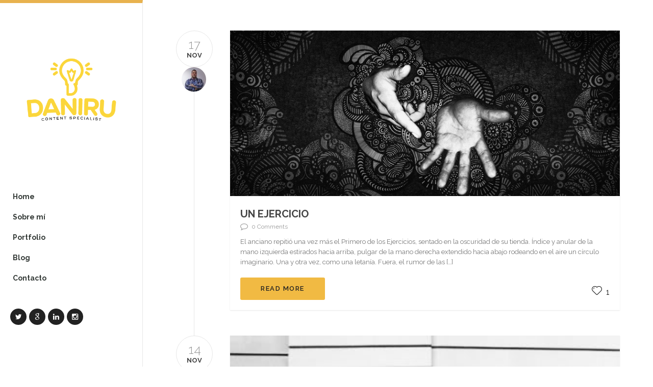

--- FILE ---
content_type: text/html; charset=UTF-8
request_url: http://danielrubioserrano.es/2016/11/
body_size: 14977
content:

<!DOCTYPE html>

<html lang="es" class="css3transitions">
 
<head>

    <meta charset="UTF-8" />

    <link rel="icon" href="http://danielrubioserrano.es/wp-content/uploads/2015/09/Daniru-2.png" type="image/png">
    <!-- Title -->

            <title>noviembre | 2016 | Daniel Rubio Serrano</title>
    
    <!-- Responsive Meta -->
     <meta name="viewport" content="width=device-width, initial-scale=1, maximum-scale=1"> 
    <!-- Pingback URL -->
    <link rel="pingback" href="http://danielrubioserrano.es/xmlrpc.php" />

    <!-- Le HTML5 shim, for IE6-8 support of HTML5 elements -->

	<!--[if lt IE 9]>

	<script src="http://html5shim.googlecode.com/svn/trunk/html5.js"></script>

	<![endif]-->

    
<style type="text/css">
  	 p a{color: #e8b24e !important;}
	 aside ul li{border-bottom:1px solid #e7e7e7;}
	 aside .tagcloud a:hover, .nav-growpop .icon-wrap, .woocommerce .widget_price_filter .ui-slider .ui-slider-range, .woocommerce-page .widget_price_filter .ui-slider .ui-slider-range, .woocommerce #content .quantity .minus:hover, .woocommerce #content .quantity .plus:hover, .woocommerce .quantity .minus:hover, .woocommerce .quantity .plus:hover, .woocommerce-page #content .quantity .minus:hover, .woocommerce-page #content .quantity .plus:hover, .woocommerce-page .quantity .minus:hover, .woocommerce-page .quantity .plus:hover{background:#e8b24e;} 
	 .nav-growpop .icon-wrap{border:0px solid #e8b24e;}
	 .accordion.style_1 .accordion-heading.in_head .accordion-toggle:before, .accordion.style_2 .accordion-heading.in_head .accordion-toggle:before, .accordion.style_3 .accordion-heading.in_head .accordion-toggle:before, .footer_social_icons.circle li:hover{background-color:#e8b24e;} 
	 nav .menu li > ul.sub-menu li{border-bottom:1px solid #222222;}
	 .codeless_slider .swiper-slide .buttons a.bordered:hover, .header_12 .full_nav_menu nav ul > li:hover, .header_12 .full_nav_menu nav ul > li.current-menu-item, .header_12 .full_nav_menu nav ul > li.current-menu-parent, .header_12 .full_nav_menu nav ul > li:hover{background:#e8b24e;}
	 .services_steps .icon_wrapper, .accordion.style_1 .accordion-heading.in_head .accordion-toggle:before{border:1px solid #e8b24e;}
	 .blog-article.timeline-style .timeline .date, aside #s, #respond textarea, #respond input[type="text"], .recent_news.events .blog-item, .sticky,.post-password-form input[type="password"]{border:1px solid #e7e7e7;}
	 .recent_news.events .link, .header_12 .full_nav_menu nav ul > li{border-left:1px solid #e7e7e7;}
	 .header_12 .full_nav_menu nav ul > li:last-child{border-right:1px solid #e7e7e7; padding-right:5px !important;}
	 .timeline-border{background:#e7e7e7;}
	 	 .portfolio-item.basic .link, .skill .prog, .codeless_slider .swiper-slide .buttons.colors-light a.colored, .recent_news.events .blog-item:hover .link{background:#e8b24e;}
	 .services_medium.style_1:hover .icon_wrapper, .services_medium.style_3:hover .icon_wrapper{background:#e8b24e !important;}
	 .services_medium.style_3:hover .icon_wrapper{border:2px solid #e8b24e !important;}
	 .blog-article .media .overlay{background:rgba(232, 178, 78, 0.8);}
	 .list li.titledesc dl dt .circle, .header_12 .after_navigation_widgetized #s{border:1px solid #e7e7e7;}
	 .blockquote{border-left:2px solid #e8b24e;}
	 .header_page h1{line-height:80px;}
	 .services_media.style_2 h5{ 
		background:#e8b24e;
	 }
	 .services_small .content div, .comment .comment_text{line-height: 20px;}
	  	 .services_large:hover .icon_wrapper, .services_steps:hover .icon_wrapper {background: #e8b24e ;}
	 .section-style.borders, .header_12 .full_nav_menu{border-top:1px solid #e7e7e7; border-bottom:1px solid #e7e7e7}
	 #comments{border-top:1px solid #e7e7e7;}
	 .not_found .search_field input[type="text"]{border:1px solid #e7e7e7;}
	 .background--dark nav .menu > li > a:hover, .background--dark header#header .header_tools .vert_mid > a:hover, .background--dark header#header .header_tools .vert_mid .cart .cart_icon:hover, .tabbable.style_1.tabs-left .nav-tabs li.active a, .contact_information dt i{color:#e8b24e !important;}
	 .social_icons_sc i:hover, .tabbable.tabs-top.style_1 .nav.nav-tabs li.active a{color:#e8b24e;}
	 	 .header_2 nav .menu>li.current-menu-item, .header_2 nav .menu>li.current-menu-parent, .header_2 nav .menu>li:hover{border-top:3px solid #e8b24e;}
	 .header_2 nav .codeless_custom_menu_mega_menu{border-top:2px solid #e8b24e;}
	 .header_2 nav .menu > li > ul.sub-menu{border-top:2px solid #e8b24e;}

	 .header_3 nav .menu>li.current-menu-item, .header_3 nav .menu>li.current-menu-parent, .header_3 nav .menu>li:hover{border-top:3px solid #e8b24e;}
	 .header_3 nav .codeless_custom_menu_mega_menu{border-top:2px solid #e8b24e;}
	 .header_3 nav .menu > li > ul.sub-menu{border-top:2px solid #e8b24e;} 
	   
	 .header_4 nav .menu li > ul, .header_4 nav .menu>li:hover, .header_4 nav .menu>li.current-menu-item, .header_4 nav .menu>li.current-menu-parent, .header_4 .codeless_custom_menu_mega_menu, .header_4 .codeless_custom_menu_mega_menu{background:rgba(34, 34, 34, 0.90) !important;}
	    
	 .header_4 .codeless_custom_menu_mega_menu ul.sub-menu{
	 	background:transparent !important; 
	 }
	 .header_4 nav .menu>li:hover a, .header_4 nav .menu>li.current-menu-item a, .header_4 nav .menu>li.current-menu-parent a{color:#fff;}
	 .header_4 nav .menu li > ul.sub-menu li{border-bottom:1px solid rgba(34,34,34,0);}
	 .header_4 .header_page.with_subtitle .titles{margin-top:40px;}
	 
	 .header_8 nav .menu>li.current-menu-item, .header_8 nav .menu>li.current-menu-parent, .header_8 nav .menu>li:hover{border-bottom:3px solid #e8b24e;}
	 .header_9 nav .menu>li.current-menu-item > a, .header_9 nav .menu>li.current-menu-parent > a , .header_9 nav .menu>li > a:hover{border-bottom:1px solid #e8b24e;}
	 
	 .header_10 .full_nav_menu .container{border-top:1px solid #e7e7e7;border-bottom:1px solid #e7e7e7;}
	 	 .header_10 .full_nav_menu .container{border-top:1px solid #e7e7e7;border-bottom:1px solid #e7e7e7;}
	 	 .header_11.sticky_header nav.left .menu > li:last-child{padding-right:5px; margin-right:10px; }
	 		  
		.header_7 .header_wrapper{ border-right:1px solid #e7e7e7 }
	 
	 		.header_7.header_wrapper {
			border-top: 6px solid #e8b24e;
		}
	 	 .woocommerce ul.products li.product:hover .overlay, .woocommerce-page ul.products li.product:hover .overlay{background:rgba(16,184,199, 0.90 );}
	 .woocommerce #content div.product p.price, .woocommerce #content div.product span.price, .woocommerce div.product p.price, .woocommerce div.product span.price, .woocommerce-page #content div.product p.price, .woocommerce-page #content div.product span.price, .woocommerce-page div.product p.price, .woocommerce-page div.product span.price, .woocommerce .star-rating span, .woocommerce-page .star-rating span, .recent_news.events .link i{color: #e8b24e;}
	 .header_tools .cart .checkout{
	 	border-top:1px solid #222222;
	 }
	 .header_tools .cart_icon i:before{line-height:40px;}
	  .header_tools .cart .content .cart_item{
	  	border-bottom:1px solid #222222;
	  }
	   .header_tools .cart .content .cart_item .description .price, .header_tools .cart .content .cart_item .description .price .amount, .header_tools .cart .cart_item .remove:after{
	  	color:#888;
	  }
	  .header_tools .cart .content .cart_item .description .title, .header_tools .cart .checkout .subtotal{
	  	color:#fff;
	  }
	  .header_tools .cart .content .cart_item .description .title:hover, .header_tools .cart .cart_item .remove:hover:after{color:#e8b24e;}
	 .tabbable.style_1 .nav-tabs li a{font-weight: 600}
	 .portfolio-item.grayscale .project:after{
  		border-color: transparent transparent #ffffff transparent;
	 }

	 #logo img{margin-top:-150px; }
	 .portfolio_single ul.info li .title{
	 	text-transform: uppercase;
	 	font-weight: 700	 }

	 .tabbable.tabs-top.style_1 .nav.nav-tabs li a{
	 	text-transform: uppercase;
	 }
	 .woocommerce #review_form #respond textarea, .woocommerce-page #review_form #respond textarea,.side-nav,.wpcf7-form-control-wrap input, .wpcf7-form-control-wrap textarea, .select2-drop-active, .woocommerce .woocommerce-ordering, .woocommerce-page .woocommerce-ordering, .woocommerce .woocommerce-error, .woocommerce .woocommerce-info, .woocommerce .woocommerce-message, .woocommerce-page .woocommerce-error, .woocommerce-page .woocommerce-info, .woocommerce-page .woocommerce-message, #mc_signup_form .mc_input{
		border:1px solid transparent !important;
	 }

	 .side-nav li{
	 	border-bottom:1px solid transparent;
	 }

	 footer .widget_search input[type="text"]{
	 	background:#222222;
	 	color:#818181;
	 }

	 .codeless_news_slider .swiper-slide h1, .codeless_news_slider .featured_posts .featured h4{
	 	background:rgba(232, 178, 78, 0.8);
	 }

	 .extra_navigation h5.widget-title{
	 	text-transform:uppercase;
	 	font-weight:700;
	 	font-size:15px;
	 	letter-spacing: :1px;
	 	line-height:20px;
	 }

	 .blog-article.grid-style .content h1, .latest_blog .blog-item .content h4, .recent_news .blog-item h4, .recent_news.events .blog-item dt .date{text-transform: uppercase}

	 .latest_blog .blog-item .content h4{font-weight:700;}
	 
	 .price_table  h1, .price_table .list ul li:before{color:#e8b24e;}

	 .price_table.highlighted .price, .side-nav li.current_page_item, .p_pagination .pagination .current, .p_pagination .pagination a:hover{background:#e8b24e;}
	
	 .btn-bt.default{
	 				color: #222 ;
				
													background: rgba(240,181,51, 0.92) ;
							
		
													border-color: rgba(252,252,252, 0) ;
					
					font-size: 13px ;
		
					font-weight: 600 ;
		
					text-transform: uppercase ;
		
					letter-spacing: 1.5px ;
			 }
	 
	 .btn-bt.default:hover{
	 		 		color: #222222 ;
		
	 	 
	 				 						background: rgba(255,255,255, 0.00) ;
			
		
		
													border-color: rgba(68,68,68, 1.00) ;
				
			 }

	 .light .btn-bt.default, .fullscreen-blog-article .content.background--dark .btn-bt{
		
			 		color: #ffffff ;
		
																	background: rgba(255,255,255, 0.00) ;
					
													border-color: rgba(255,255,255, 0.40) ;
					
	 }

	 .light .btn-bt.default:hover, .fullscreen-blog-article .content.background--dark .btn-bt:hover{
		
			 		color: #ffffff ;
		
													background: rgba(255,255,255, 0.00) ;
					
													border-color: rgba(255,255,255, 1.00) ;
					
	 }


	 

	 		.header_7.header_wrapper{
			width: 280px;
						left:0;
						padding-left:20px;
			padding-right:20px;
			padding-top:20px;
			padding-bottom:20px;
		}
		.header_7 .viewport{padding-left:280px ;}
		.header_7.header_wrapper #navigation, .header_7 .header_widgetized{margin-top:40px;}
		.header_7 #navigation.pos_left nav .menu > li > ul.sub-menu,.header_7 #navigation.pos_left nav .menu > li > ul.sub-menu ul,.header_7 #navigation.pos_left nav .codeless_custom_menu_mega_menu {
  			left:280px;
  			margin-left:-20px !important;
		}

		.header_7 #navigation.pos_right nav .menu > li > ul.sub-menu,.header_7 #navigation.pos_right nav .menu > li > ul.sub-menu ul,.header_7 #navigation.pos_right nav .codeless_custom_menu_mega_menu  {
  			right:280px;
  			margin-right:-20px !important;
		}
		.header_7 #navigation.pos_left nav .menu > li{
			padding-right:20px;
		}
		.header_7 #navigation.pos_right nav .menu > li{
			/*padding-left:20px;*/
		}
		.header_7 .nav-growpop a.prev{left:280px;}
	 	
	 			.header_7 .nav-growpop a.prev{left:280px;}
		
			 
	@media (max-width: 979px) {
		 .header_5 .background--dark nav .menu > li > a{
		 	color: #343a37 !important;
		 }
	}

	

	/* Layout Inner Container */

		@media (min-width: 981px) and (max-width: 1100px) {
		.container{	width:87% !important ; }
	}
	@media (min-width: 768px){
		.container{			
			max-width: 1100px !important;
		}
		.row .span12{
			width:100%; 
			margin-left:0 !important;
			padding-left:20px;
			box-sizing: border-box;
			-webkit-box-sizing: border-box;
			-moz-box-sizing: border-box;
		}
	}

	
	
	@media (min-width: 1101px) {
		.container{
							width:87%;
				max-width: 1100px !important;
					}

		.row .span12{
			
							width:100%;
				margin-left:0 !important;
				padding-left:20px;
				box-sizing: border-box;
				-webkit-box-sizing: border-box;
				-moz-box-sizing: border-box;
					}
		.testimonial_carousel .item{width:1100px;}
	}

	/* End Layout Inner Container */


	/* Layout Boxed */
	.boxed_layout{
		margin-top:30px !important;
		margin-bottom:30px !important;
				  -webkit-box-shadow:0 5px 19px 2px rgba(0,0,0,0.1);
		  -moz-box-shadow:0 5px 19px 2px rgba(0,0,0,0.1);
		  box-shadow:0 5px 19px 2px rgba(0,0,0,0.1);
			}
		
	
	.boxed_layout{			
		width:87% !important ;
		max-width: 1100px !important;
	}
	

		
	
	/* End Layout Boxed */

	@media (max-width: 480px){
				.header_tools{display:none !important;}
			}

</style> 

<style type="text/css">
/*#header{
margin: 0 auto;
}*/</style>

        <script type="text/javascript">
        /*jQuery(document).ready(function(){

});*/    </script>
    
        
    <script type="text/javascript">
        /*jQuery(document).ready(function(){

});*/    </script>
    
        

    
 <script type='text/javascript'>
 /* <![CDATA[ */  
var codeless_global = { 
 	ajaxurl: 'http://danielrubioserrano.es/wp-admin/admin-ajax.php',
 	button_style: 'default'
 	}; 
 /* ]]> */ 
 </script>
 
 <meta name='robots' content='max-image-preview:large' />
<link rel='dns-prefetch' href='//fonts.googleapis.com' />
<link rel='dns-prefetch' href='//s.w.org' />
<link rel="alternate" type="application/rss+xml" title="Daniel Rubio Serrano &raquo; Feed" href="http://danielrubioserrano.es/feed/" />
<link rel="alternate" type="application/rss+xml" title="Daniel Rubio Serrano &raquo; Feed de los comentarios" href="http://danielrubioserrano.es/comments/feed/" />
<script type="text/javascript">
window._wpemojiSettings = {"baseUrl":"https:\/\/s.w.org\/images\/core\/emoji\/13.1.0\/72x72\/","ext":".png","svgUrl":"https:\/\/s.w.org\/images\/core\/emoji\/13.1.0\/svg\/","svgExt":".svg","source":{"concatemoji":"http:\/\/danielrubioserrano.es\/wp-includes\/js\/wp-emoji-release.min.js?ver=5.9.12"}};
/*! This file is auto-generated */
!function(e,a,t){var n,r,o,i=a.createElement("canvas"),p=i.getContext&&i.getContext("2d");function s(e,t){var a=String.fromCharCode;p.clearRect(0,0,i.width,i.height),p.fillText(a.apply(this,e),0,0);e=i.toDataURL();return p.clearRect(0,0,i.width,i.height),p.fillText(a.apply(this,t),0,0),e===i.toDataURL()}function c(e){var t=a.createElement("script");t.src=e,t.defer=t.type="text/javascript",a.getElementsByTagName("head")[0].appendChild(t)}for(o=Array("flag","emoji"),t.supports={everything:!0,everythingExceptFlag:!0},r=0;r<o.length;r++)t.supports[o[r]]=function(e){if(!p||!p.fillText)return!1;switch(p.textBaseline="top",p.font="600 32px Arial",e){case"flag":return s([127987,65039,8205,9895,65039],[127987,65039,8203,9895,65039])?!1:!s([55356,56826,55356,56819],[55356,56826,8203,55356,56819])&&!s([55356,57332,56128,56423,56128,56418,56128,56421,56128,56430,56128,56423,56128,56447],[55356,57332,8203,56128,56423,8203,56128,56418,8203,56128,56421,8203,56128,56430,8203,56128,56423,8203,56128,56447]);case"emoji":return!s([10084,65039,8205,55357,56613],[10084,65039,8203,55357,56613])}return!1}(o[r]),t.supports.everything=t.supports.everything&&t.supports[o[r]],"flag"!==o[r]&&(t.supports.everythingExceptFlag=t.supports.everythingExceptFlag&&t.supports[o[r]]);t.supports.everythingExceptFlag=t.supports.everythingExceptFlag&&!t.supports.flag,t.DOMReady=!1,t.readyCallback=function(){t.DOMReady=!0},t.supports.everything||(n=function(){t.readyCallback()},a.addEventListener?(a.addEventListener("DOMContentLoaded",n,!1),e.addEventListener("load",n,!1)):(e.attachEvent("onload",n),a.attachEvent("onreadystatechange",function(){"complete"===a.readyState&&t.readyCallback()})),(n=t.source||{}).concatemoji?c(n.concatemoji):n.wpemoji&&n.twemoji&&(c(n.twemoji),c(n.wpemoji)))}(window,document,window._wpemojiSettings);
</script>
<style type="text/css">
img.wp-smiley,
img.emoji {
	display: inline !important;
	border: none !important;
	box-shadow: none !important;
	height: 1em !important;
	width: 1em !important;
	margin: 0 0.07em !important;
	vertical-align: -0.1em !important;
	background: none !important;
	padding: 0 !important;
}
</style>
	<link rel='stylesheet' id='wp-block-library-css'  href='http://danielrubioserrano.es/wp-includes/css/dist/block-library/style.min.css?ver=5.9.12' type='text/css' media='all' />
<style id='global-styles-inline-css' type='text/css'>
body{--wp--preset--color--black: #000000;--wp--preset--color--cyan-bluish-gray: #abb8c3;--wp--preset--color--white: #ffffff;--wp--preset--color--pale-pink: #f78da7;--wp--preset--color--vivid-red: #cf2e2e;--wp--preset--color--luminous-vivid-orange: #ff6900;--wp--preset--color--luminous-vivid-amber: #fcb900;--wp--preset--color--light-green-cyan: #7bdcb5;--wp--preset--color--vivid-green-cyan: #00d084;--wp--preset--color--pale-cyan-blue: #8ed1fc;--wp--preset--color--vivid-cyan-blue: #0693e3;--wp--preset--color--vivid-purple: #9b51e0;--wp--preset--gradient--vivid-cyan-blue-to-vivid-purple: linear-gradient(135deg,rgba(6,147,227,1) 0%,rgb(155,81,224) 100%);--wp--preset--gradient--light-green-cyan-to-vivid-green-cyan: linear-gradient(135deg,rgb(122,220,180) 0%,rgb(0,208,130) 100%);--wp--preset--gradient--luminous-vivid-amber-to-luminous-vivid-orange: linear-gradient(135deg,rgba(252,185,0,1) 0%,rgba(255,105,0,1) 100%);--wp--preset--gradient--luminous-vivid-orange-to-vivid-red: linear-gradient(135deg,rgba(255,105,0,1) 0%,rgb(207,46,46) 100%);--wp--preset--gradient--very-light-gray-to-cyan-bluish-gray: linear-gradient(135deg,rgb(238,238,238) 0%,rgb(169,184,195) 100%);--wp--preset--gradient--cool-to-warm-spectrum: linear-gradient(135deg,rgb(74,234,220) 0%,rgb(151,120,209) 20%,rgb(207,42,186) 40%,rgb(238,44,130) 60%,rgb(251,105,98) 80%,rgb(254,248,76) 100%);--wp--preset--gradient--blush-light-purple: linear-gradient(135deg,rgb(255,206,236) 0%,rgb(152,150,240) 100%);--wp--preset--gradient--blush-bordeaux: linear-gradient(135deg,rgb(254,205,165) 0%,rgb(254,45,45) 50%,rgb(107,0,62) 100%);--wp--preset--gradient--luminous-dusk: linear-gradient(135deg,rgb(255,203,112) 0%,rgb(199,81,192) 50%,rgb(65,88,208) 100%);--wp--preset--gradient--pale-ocean: linear-gradient(135deg,rgb(255,245,203) 0%,rgb(182,227,212) 50%,rgb(51,167,181) 100%);--wp--preset--gradient--electric-grass: linear-gradient(135deg,rgb(202,248,128) 0%,rgb(113,206,126) 100%);--wp--preset--gradient--midnight: linear-gradient(135deg,rgb(2,3,129) 0%,rgb(40,116,252) 100%);--wp--preset--duotone--dark-grayscale: url('#wp-duotone-dark-grayscale');--wp--preset--duotone--grayscale: url('#wp-duotone-grayscale');--wp--preset--duotone--purple-yellow: url('#wp-duotone-purple-yellow');--wp--preset--duotone--blue-red: url('#wp-duotone-blue-red');--wp--preset--duotone--midnight: url('#wp-duotone-midnight');--wp--preset--duotone--magenta-yellow: url('#wp-duotone-magenta-yellow');--wp--preset--duotone--purple-green: url('#wp-duotone-purple-green');--wp--preset--duotone--blue-orange: url('#wp-duotone-blue-orange');--wp--preset--font-size--small: 13px;--wp--preset--font-size--medium: 20px;--wp--preset--font-size--large: 36px;--wp--preset--font-size--x-large: 42px;}.has-black-color{color: var(--wp--preset--color--black) !important;}.has-cyan-bluish-gray-color{color: var(--wp--preset--color--cyan-bluish-gray) !important;}.has-white-color{color: var(--wp--preset--color--white) !important;}.has-pale-pink-color{color: var(--wp--preset--color--pale-pink) !important;}.has-vivid-red-color{color: var(--wp--preset--color--vivid-red) !important;}.has-luminous-vivid-orange-color{color: var(--wp--preset--color--luminous-vivid-orange) !important;}.has-luminous-vivid-amber-color{color: var(--wp--preset--color--luminous-vivid-amber) !important;}.has-light-green-cyan-color{color: var(--wp--preset--color--light-green-cyan) !important;}.has-vivid-green-cyan-color{color: var(--wp--preset--color--vivid-green-cyan) !important;}.has-pale-cyan-blue-color{color: var(--wp--preset--color--pale-cyan-blue) !important;}.has-vivid-cyan-blue-color{color: var(--wp--preset--color--vivid-cyan-blue) !important;}.has-vivid-purple-color{color: var(--wp--preset--color--vivid-purple) !important;}.has-black-background-color{background-color: var(--wp--preset--color--black) !important;}.has-cyan-bluish-gray-background-color{background-color: var(--wp--preset--color--cyan-bluish-gray) !important;}.has-white-background-color{background-color: var(--wp--preset--color--white) !important;}.has-pale-pink-background-color{background-color: var(--wp--preset--color--pale-pink) !important;}.has-vivid-red-background-color{background-color: var(--wp--preset--color--vivid-red) !important;}.has-luminous-vivid-orange-background-color{background-color: var(--wp--preset--color--luminous-vivid-orange) !important;}.has-luminous-vivid-amber-background-color{background-color: var(--wp--preset--color--luminous-vivid-amber) !important;}.has-light-green-cyan-background-color{background-color: var(--wp--preset--color--light-green-cyan) !important;}.has-vivid-green-cyan-background-color{background-color: var(--wp--preset--color--vivid-green-cyan) !important;}.has-pale-cyan-blue-background-color{background-color: var(--wp--preset--color--pale-cyan-blue) !important;}.has-vivid-cyan-blue-background-color{background-color: var(--wp--preset--color--vivid-cyan-blue) !important;}.has-vivid-purple-background-color{background-color: var(--wp--preset--color--vivid-purple) !important;}.has-black-border-color{border-color: var(--wp--preset--color--black) !important;}.has-cyan-bluish-gray-border-color{border-color: var(--wp--preset--color--cyan-bluish-gray) !important;}.has-white-border-color{border-color: var(--wp--preset--color--white) !important;}.has-pale-pink-border-color{border-color: var(--wp--preset--color--pale-pink) !important;}.has-vivid-red-border-color{border-color: var(--wp--preset--color--vivid-red) !important;}.has-luminous-vivid-orange-border-color{border-color: var(--wp--preset--color--luminous-vivid-orange) !important;}.has-luminous-vivid-amber-border-color{border-color: var(--wp--preset--color--luminous-vivid-amber) !important;}.has-light-green-cyan-border-color{border-color: var(--wp--preset--color--light-green-cyan) !important;}.has-vivid-green-cyan-border-color{border-color: var(--wp--preset--color--vivid-green-cyan) !important;}.has-pale-cyan-blue-border-color{border-color: var(--wp--preset--color--pale-cyan-blue) !important;}.has-vivid-cyan-blue-border-color{border-color: var(--wp--preset--color--vivid-cyan-blue) !important;}.has-vivid-purple-border-color{border-color: var(--wp--preset--color--vivid-purple) !important;}.has-vivid-cyan-blue-to-vivid-purple-gradient-background{background: var(--wp--preset--gradient--vivid-cyan-blue-to-vivid-purple) !important;}.has-light-green-cyan-to-vivid-green-cyan-gradient-background{background: var(--wp--preset--gradient--light-green-cyan-to-vivid-green-cyan) !important;}.has-luminous-vivid-amber-to-luminous-vivid-orange-gradient-background{background: var(--wp--preset--gradient--luminous-vivid-amber-to-luminous-vivid-orange) !important;}.has-luminous-vivid-orange-to-vivid-red-gradient-background{background: var(--wp--preset--gradient--luminous-vivid-orange-to-vivid-red) !important;}.has-very-light-gray-to-cyan-bluish-gray-gradient-background{background: var(--wp--preset--gradient--very-light-gray-to-cyan-bluish-gray) !important;}.has-cool-to-warm-spectrum-gradient-background{background: var(--wp--preset--gradient--cool-to-warm-spectrum) !important;}.has-blush-light-purple-gradient-background{background: var(--wp--preset--gradient--blush-light-purple) !important;}.has-blush-bordeaux-gradient-background{background: var(--wp--preset--gradient--blush-bordeaux) !important;}.has-luminous-dusk-gradient-background{background: var(--wp--preset--gradient--luminous-dusk) !important;}.has-pale-ocean-gradient-background{background: var(--wp--preset--gradient--pale-ocean) !important;}.has-electric-grass-gradient-background{background: var(--wp--preset--gradient--electric-grass) !important;}.has-midnight-gradient-background{background: var(--wp--preset--gradient--midnight) !important;}.has-small-font-size{font-size: var(--wp--preset--font-size--small) !important;}.has-medium-font-size{font-size: var(--wp--preset--font-size--medium) !important;}.has-large-font-size{font-size: var(--wp--preset--font-size--large) !important;}.has-x-large-font-size{font-size: var(--wp--preset--font-size--x-large) !important;}
</style>
<link rel='stylesheet' id='layerslider-css'  href='http://danielrubioserrano.es/wp-content/plugins/LayerSlider/static/css/layerslider.css?ver=5.6.2' type='text/css' media='all' />
<link rel='stylesheet' id='ls-google-fonts-css'  href='http://fonts.googleapis.com/css?family=Lato:100,300,regular,700,900%7COpen+Sans:300%7CIndie+Flower:regular%7COswald:300,regular,700&#038;subset=latin%2Clatin-ext' type='text/css' media='all' />
<link rel='stylesheet' id='contact-form-7-css'  href='http://danielrubioserrano.es/wp-content/plugins/contact-form-7/includes/css/styles.css?ver=5.6.4' type='text/css' media='all' />
<link rel='stylesheet' id='rs-plugin-settings-css'  href='http://danielrubioserrano.es/wp-content/plugins/revslider/public/assets/css/settings.css?ver=5.0.5' type='text/css' media='all' />
<style id='rs-plugin-settings-inline-css' type='text/css'>
.tp-caption a{color:#ff7302;text-shadow:none;-webkit-transition:all 0.2s ease-out;-moz-transition:all 0.2s ease-out;-o-transition:all 0.2s ease-out;-ms-transition:all 0.2s ease-out}.tp-caption a:hover{color:#ffa902}
</style>
<link rel='stylesheet' id='zilla-likes-css'  href='http://danielrubioserrano.es/wp-content/plugins/zilla-likes/styles/zilla-likes.css?ver=5.9.12' type='text/css' media='all' />
<link rel='stylesheet' id='style-css'  href='http://danielrubioserrano.es/wp-content/themes/specular/style.css?ver=5.9.12' type='text/css' media='all' />
<link rel='stylesheet' id='bootstrap-responsive-css'  href='http://danielrubioserrano.es/wp-content/themes/specular/css/bootstrap-responsive.css?ver=5.9.12' type='text/css' media='all' />
<link rel='stylesheet' id='jquery.fancybox-css'  href='http://danielrubioserrano.es/wp-content/themes/specular/fancybox/source/jquery.fancybox.css?v=2.1.2&#038;ver=5.9.12' type='text/css' media='all' />
<link rel='stylesheet' id='vector-icons-css'  href='http://danielrubioserrano.es/wp-content/themes/specular/css/vector-icons.css?ver=5.9.12' type='text/css' media='all' />
<link rel='stylesheet' id='font-awesome-css'  href='http://danielrubioserrano.es/wp-content/themes/specular/css/font-awesome.min.css?ver=5.9.12' type='text/css' media='all' />
<link rel='stylesheet' id='linecon-css'  href='http://danielrubioserrano.es/wp-content/themes/specular/css/linecon.css?ver=5.9.12' type='text/css' media='all' />
<link rel='stylesheet' id='steadysets-css'  href='http://danielrubioserrano.es/wp-content/themes/specular/css/steadysets.css?ver=5.9.12' type='text/css' media='all' />
<link rel='stylesheet' id='hoverex-css'  href='http://danielrubioserrano.es/wp-content/themes/specular/css/hoverex-all.css?ver=5.9.12' type='text/css' media='all' />
<link rel='stylesheet' id='jquery.easy-pie-chart-css'  href='http://danielrubioserrano.es/wp-content/themes/specular/css/jquery.easy-pie-chart.css?ver=5.9.12' type='text/css' media='all' />
<link rel='stylesheet' id='idangerous.swiper-css'  href='http://danielrubioserrano.es/wp-content/themes/specular/css/idangerous.swiper.css?ver=5.9.12' type='text/css' media='all' />
<link rel='stylesheet' id='redux-google-fonts-cl_redata-css'  href='http://fonts.googleapis.com/css?family=Raleway%3A100%2C200%2C300%2C400%2C500%2C600%2C700%2C800%2C900%7COpen+Sans&#038;subset=latin&#038;ver=5.9.12' type='text/css' media='all' />
<script type='text/javascript' src='http://danielrubioserrano.es/wp-includes/js/jquery/jquery.min.js?ver=3.6.0' id='jquery-core-js'></script>
<script type='text/javascript' src='http://danielrubioserrano.es/wp-includes/js/jquery/jquery-migrate.min.js?ver=3.3.2' id='jquery-migrate-js'></script>
<script type='text/javascript' src='http://danielrubioserrano.es/wp-content/plugins/LayerSlider/static/js/greensock.js?ver=1.11.8' id='greensock-js'></script>
<script type='text/javascript' src='http://danielrubioserrano.es/wp-content/plugins/LayerSlider/static/js/layerslider.kreaturamedia.jquery.js?ver=5.6.2' id='layerslider-js'></script>
<script type='text/javascript' src='http://danielrubioserrano.es/wp-content/plugins/LayerSlider/static/js/layerslider.transitions.js?ver=5.6.2' id='layerslider-transitions-js'></script>
<script type='text/javascript' src='http://danielrubioserrano.es/wp-content/plugins/revslider/public/assets/js/jquery.themepunch.tools.min.js?ver=5.0.5' id='tp-tools-js'></script>
<script type='text/javascript' src='http://danielrubioserrano.es/wp-content/plugins/revslider/public/assets/js/jquery.themepunch.revolution.min.js?ver=5.0.5' id='revmin-js'></script>
<script type='text/javascript' id='zilla-likes-js-extra'>
/* <![CDATA[ */
var zilla_likes = {"ajaxurl":"http:\/\/danielrubioserrano.es\/wp-admin\/admin-ajax.php"};
/* ]]> */
</script>
<script type='text/javascript' src='http://danielrubioserrano.es/wp-content/plugins/zilla-likes/scripts/zilla-likes.js?ver=5.9.12' id='zilla-likes-js'></script>
<link rel="https://api.w.org/" href="http://danielrubioserrano.es/wp-json/" /><link rel="EditURI" type="application/rsd+xml" title="RSD" href="http://danielrubioserrano.es/xmlrpc.php?rsd" />
<link rel="wlwmanifest" type="application/wlwmanifest+xml" href="http://danielrubioserrano.es/wp-includes/wlwmanifest.xml" /> 
<meta name="generator" content="WordPress 5.9.12" />
<meta name="generator" content="Powered by Visual Composer - drag and drop page builder for WordPress."/>
<!--[if lte IE 9]><link rel="stylesheet" type="text/css" href="http://danielrubioserrano.es/wp-content/plugins/js_composer/assets/css/vc_lte_ie9.min.css" media="screen"><![endif]--><!--[if IE  8]><link rel="stylesheet" type="text/css" href="http://danielrubioserrano.es/wp-content/plugins/js_composer/assets/css/vc-ie8.min.css" media="screen"><![endif]--><style type="text/css" id="custom-background-css">
body.custom-background { background-color: #ffffff; }
</style>
	<meta name="generator" content="Powered by Slider Revolution 5.0.5 - responsive, Mobile-Friendly Slider Plugin for WordPress with comfortable drag and drop interface." />
<style type="text/css" title="dynamic-css" class="options-output">#logo img{height:300px;}header#header .row-fluid .span12,.header_wrapper{height:80px;}.header_1 header#header:not(.transparent), .header_2 header#header, .header_3.header_wrapper header > .container,  .header_4 header#header:not(.transparent),  .header_5 header#header:not(.transparent), .header_6 header#header, .header_6 .full_nav_menu, .header_7.header_wrapper, .header_8.header_wrapper, .header_9.header_wrapper, .header_10.header_wrapper, .header_10 .full_nav_menu, .header_11.header_wrapper:not(.transparent){background-color:#ffffff;}.header_wrapper{border-bottom:0px solid inherit;}nav .menu > li > a, nav .menu > li.hasSubMenu:after,header#header .header_tools .vert_mid > a:not(#trigger-overlay), header#header .header_tools .cart .cart_icon{font-family:Raleway;text-align:left;text-transform:none;line-height:40px;letter-spacing:0px;font-weight:700;color:#343a37;font-size:14px;}nav .menu > li{padding-right:5px;padding-left:5px;}nav .menu > li{margin-right:10px;margin-left:0;}nav .menu > li > ul.sub-menu,nav .menu > li > ul.sub-menu ul{width:220px;}nav .menu li > ul,.codeless_custom_menu_mega_menu,.menu-small,.header_tools .cart .content{background-color:#222222;}nav .menu li > ul.sub-menu li{color:#222222;}nav .menu li > ul.sub-menu li, .menu-small ul li a{text-transform:uppercase;letter-spacing:0.3px;color:#888;font-size:11px;}nav .codeless_custom_menu_mega_menu ul>li h6, .menu-small ul.menu .codeless_custom_menu_mega_menu h6, .menu-small ul.menu > li > a {text-transform:uppercase;letter-spacing:1px;font-weight:600;color:#fff;font-size:14px;}.top_nav{background-color:#f5f5f5;}.top_nav{border-top:0px solid inherit;}.top_nav{border-bottom:0px solid inherit;}.top_nav{font-family:"Open Sans";font-weight:normal;font-style:normal;color:#999;font-size:11px;}.top_nav, .top_nav .widget{height:40px;}.header_page,.header_page{height:80px;}.header_page,.header_page{color:#444444;}.header_page,.header_page{background-color:#f5f5f5;}.header_page, #slider-fullwidth{border-bottom:0px solid inherit;}.sticky_header header#header .row-fluid .span12,.sticky_header .header_wrapper{height:60px;}.sticky_header header#header{background-color:rgba(255,255,255,0.8);}.header_11 nav li > a:hover, .header_11 nav li.current-menu-item > a, .header_11 nav li.current-menu-parent > a ,.header_10 nav li > a:hover, .header_10 nav li.current-menu-item > a, .header_10 nav li.current-menu-parent > a ,.header_9 nav li > a:hover, .header_9 nav li.current-menu-item > a, .header_9 nav li.current-menu-parent > a ,.header_8 nav li > a:hover, .header_8 nav li.current-menu-item > a, .header_8 nav li.current-menu-parent > a ,.header_7 nav li > a:hover, .header_7 nav li.current-menu-item > a, .header_7 nav li.current-menu-parent > a ,.header_6 nav li > a:hover, .header_6 nav li.current-menu-item > a, .header_6 nav li.current-menu-parent > a ,.header_5 nav li > a:hover, .header_5 nav li.current-menu-item > a, .header_5 nav li.current-menu-parent > a ,.header_3 nav li > a:hover, .header_3 nav li.current-menu-item > a, .header_3 nav li.current-menu-parent > a ,.header_2 nav li > a:hover, .header_2 nav li.current-menu-item > a, .header_2 nav li.current-menu-parent > a ,.codeless_slider .swiper-slide .buttons.colors-light a.colored:hover *,.services_steps .icon_wrapper i,.testimonial_carousel .item .param span,.services_large .icon_wrapper i,.animated_counter i,.services_medium.style_1 i,.services_small dt i,.single_staff .social_widget li a:hover i,.single_staff .position,.list li.titledesc dl dt i,.list li.simple i,.page_parents li a:hover,#portfolio-filter ul li.active a,.content_portfolio.fullwidth #portfolio-filter ul li.active a,a:hover,.header_1 nav li.current-menu-item > a,.blog-article h1 a:hover, .blog-article.timeline-style .content .quote i,.header_1 nav li.current-menu-item:after,.header_1 nav li > a:hover,.header_1 nav li:hover:after,header#header .header_tools > a:hover,footer#footer a:hover,aside ul li:hover:after,.highlights{color:#e8b24e;}body{color:#777777;}h1,h2,h3,h4,h5,h6,.portfolio_single ul.info li .title, .skill_title{color:#444444;}.p_pagination .pagination span, .pagination a,.testimonial_cycle .item p,#portfolio-filter ul li.active, #faq-filter ul li.active, .accordion.style_2 .accordion-heading .accordion-toggle, .services_medium.style_1 .icon_wrapper, .skill{background-color:#ffffff;}body, html,.viewport{background-color:#ffffff;}#content{background-color:transparent;}.header_page.normal h1{text-transform:uppercase;font-weight:600;font-size:24px;}.header_page.with_subtitle.normal .titles h1{text-transform:uppercase;font-weight:600;font-size:20px;}.header_page.with_subtitle.normal .titles h3{text-transform:none;font-weight:400;font-size:13px;}.header_page.centered h1{text-transform:none;font-weight:300;font-size:38px;}.header_page.with_subtitle.centered .titles h1{text-transform:uppercase;letter-spacing:4px;font-weight:600;font-size:48px;}.header_page.with_subtitle.centered .titles h3{text-transform:none;font-weight:300;font-size:26px;}footer#footer .widget-title{text-transform:uppercase;letter-spacing:1px;font-weight:700;color:#cdcdcd;}footer#footer, footer#footer .contact_information dd .title{color:#818181;}footer#footer a, footer#footer .contact_information dd p{color:#cdcdcd;}footer#footer .inner{background-color:#1c1c1c;}#copyright, footer .widget_recent_comments li, footer .tagcloud a{background-color:#222222;}footer#footer{border-top:0px solid inherit;}.footer_social_icons.circle li{background-color:#222222;}.footer_social_icons.circle li a i{color:#ffffff;}.blog-article.standard-style .content h1, .blog-article.alternative-style .content h1, .blog-article.timeline-style .content h1{text-transform:uppercase;line-height:30px;font-weight:700;color:#444444;font-size:20px;}.blog-article.alternate-style .info, .blog-article.timeline-style .info, .blog-article.standard-style .info, .blog-article.grid-style .info, .fullscreen-single .info, .recent_news .blog-item .info, .latest_blog .blog-item .info {line-height:20px;color:#999999;font-size:12px;}.blog-article.alternate-style .info i, .blog-article.timeline-style .info i, .blog-article.standard-style .info i, .blog-article.grid-style .info, .fullscreen-single .info i, .latest_blog .blog-item .info i, .recent_news .blog-item .info i {font-size:15px;}.blog-article.timeline-style .post_box, .blog-article.grid-style .gridbox{background-color:#ffffff;}.fullscreen-blog-article .content{background-color:rgba(255,255,255,0);}aside .widget-title, .portfolio_single h4{text-transform:uppercase;line-height:20px;letter-spacing:1px;font-weight:700;color:#444444;font-size:15px;}aside .widget-title{margin-bottom:24px;}aside .widget{margin-bottom:35px;}aside .tagcloud a{background-color:#222222;}aside .tagcloud a{color:#ffffff;}.codeless_slider_wrapper{background-color:#222222;}#portfolio-filter ul li a, #faq-filter ul li a{text-transform:uppercase;letter-spacing:1px;font-weight:600;color:#bebebe;}#portfolio-filter ul li.active a, #portfolio-filter ul li a:hover, #faq-filter ul li.active a, #faq-filter ul li a:hover{color:#222222;}.content_portfolio.fullwidth .filter-row{background-color:#222222;}.content_portfolio.fullwidth #portfolio-filter ul li a{color:rgba(255,255,255,0.8);}.content_portfolio.fullwidth #portfolio-filter ul li a:hover{color:#ffffff;}.portfolio-item.overlayed .tpl2 .bg{background-color:rgba(16,184,199,0.9);}.portfolio-item.overlayed h4{text-transform:uppercase;font-weight:600;color:#fff;}.portfolio-item.overlayed h6{text-transform:none;font-weight:300;color:#fff;font-size:14px;}.portfolio-item.grayscale .project{background-color:#ffffff;}.portfolio-item.grayscale .project h5{font-weight:600;}.portfolio-item.grayscale .project h6{color:#bebebe;}.portfolio-item.basic .bg{background-color:rgba(255,255,255,0.9);}.portfolio-item.basic .link{color:#ffffff;}.portfolio-item.basic .show_text h5{text-align:center;text-transform:uppercase;letter-spacing:1px;font-weight:600;color:#222;}.portfolio-item.basic .show_text h6{text-align:center;font-weight:400;color:#888;}.accordion.style_2 .accordion-heading .accordion-toggle, .accordion.style_1 .accordion-heading .accordion-toggle{text-transform:uppercase;letter-spacing:1px;font-weight:600;color:#555;font-size:15px;}.accordion.style_1 .accordion-heading.in_head .accordion-toggle, .accordion.style_2 .accordion-heading.in_head .accordion-toggle{color:#222222;}.block_title.column_title h1{text-align:left;text-transform:uppercase;line-height:24px;letter-spacing:1px;font-weight:600;color:#222;}.block_title.column_title h2{text-align:left;text-transform:none;font-weight:300;color:#888;}.block_title.section_title h1{text-transform:uppercase;line-height:38px;letter-spacing:1.5px;font-weight:700;color:#ffffff;}.block_title.section_title p{line-height:20px;font-weight:400;color:#555;font-size:14px;}.odometer{line-height:48px;letter-spacing:-1px;font-weight:600;color:#444;font-size:48px;}.testimonial_carousel .item p{line-height:30px;font-weight:300;color:#444;font-size:18px;}.textbar h2{text-transform:none;letter-spacing:0px;font-weight:600;color:#222;font-size:24px;}.woocommerce #content div.product .product_title, .woocommerce div.product .product_title, .woocommerce-page #content div.product .product_title, .woocommerce-page div.product .product_title, .woocommerce ul.products li.product h6, .woocommerce-page ul.products li.product h6{text-transform:uppercase;letter-spacing:1.5px;font-weight:700;}body{font-family:Raleway;line-height:20px;font-weight:400;font-style:normal;color:#777;font-size:13px;}h1,h2,h3,h4,h5,h6,.skill_title{font-family:Raleway;font-weight:600;font-style:normal;}h1{line-height:24px;font-size:20px;}h2{line-height:30px;font-size:24px;}h3{line-height:26px;font-size:18px;}h4{line-height:24px;font-size:16px;}h5{line-height:22px;font-size:15px;}h6{line-height:20px;font-size:14px;}.wpb_row.section-style, .wpb_row.standard_section{margin-bottom:85px;}#content{padding-top:85px;padding-bottom:85px;}</style><noscript><style type="text/css"> .wpb_animate_when_almost_visible { opacity: 1; }</style></noscript>
</head>

<!-- End of Header -->

<body  class="archive date custom-background header_7 page_header_yes page_header_centered wpb-js-composer js-comp-ver-4.10 vc_responsive">

    <div class="search_bar"><div class="container">
<form action="http://danielrubioserrano.es" id="search-form">
                            <div class="input-append">
                                <input type="text" size="16" placeholder="Search&hellip;" name="s" id="s"><button type="submit" class="more">Search</button>
                            	<a href="#" class="close_"><i class="moon-close"></i></a>
                            </div>
</form></div></div>

    <div class="extra_navigation right">
        <a href="#" class="close"></a>
        <div class="content"></div>
    </div>

<div class="viewport">

<!-- Used for boxed layout -->
    

    <!-- Start Top Navigation -->
    
    <!-- End of Top Navigation -->

        
    
    
     

    <!-- Header BEGIN -->
    <div  class="header_wrapper transparent header_7  pos--left">
        <header id="header" class=" transparent">
                        <div class="container">
                    	   <div class="row-fluid">
                    <div class="span12">
                        

                        
                        <!-- Logo -->
                                                <div id="logo" class="">
                            <a href='http://danielrubioserrano.es/'><img class='dark' src=http://danielrubioserrano.es/wp-content/uploads/2015/09/Daniru-1.png alt='' /><img class='light' src=http://danielrubioserrano.es/wp-content/themes/specular/img/logo_light.png alt='' /></a>  
                        </div>
                        <!-- #logo END -->

                        
                                                <!-- Tools -->
                            <div class="header_tools">
                                <div class="vert_mid">
                                    
                                                                        <a class="right_search open_search_button" href="#">
                                       <i class="icon-search"></i>
                                    </a>
                                    
                                    
                                                                        <a class="extra_navigation_button" href="#">
                                        <i class="icon-bars"></i>
                                    </a>  
                                      
                                </div>
                            </div>
                        <!-- End Tools-->
                        
                        
                        <!-- Navigation -->

    			         
                        
                        	
                        
                                                <div id="navigation" class="nav_top pull-right   pos_left ">
                            <nav>
                            <ul id="menu-main-nav-menu" class="menu codeless_megemenu"><li id="menu-item-1048" class="menu-item menu-item-type-post_type menu-item-object-page menu-item-home" data-bg=""><a href="http://danielrubioserrano.es/">Home</a></li>
<li id="menu-item-1029" class="menu-item menu-item-type-post_type menu-item-object-page" data-bg=""><a href="http://danielrubioserrano.es/about-us/">Sobre mí</a></li>
<li id="menu-item-1031" class="menu-item menu-item-type-post_type menu-item-object-page" data-bg=""><a href="http://danielrubioserrano.es/portfolio-2-columns/">Portfolio</a></li>
<li id="menu-item-1028" class="menu-item menu-item-type-post_type menu-item-object-page current_page_parent" data-bg=""><a href="http://danielrubioserrano.es/blog-2/">Blog</a></li>
<li id="menu-item-1027" class="menu-item menu-item-type-post_type menu-item-object-page" data-bg=""><a href="http://danielrubioserrano.es/contact-us/">Contacto</a></li>
</ul> 
                            </nav>
                        </div>
                         

                        <!-- #navigation -->

                         <!-- End custom menu here -->
                            		    	         <a href="#" class="mobile_small_menu open"></a>
                                                
                                                    <div class="header_widgetized">
                                <div id="social_widget-6" class="widget social_widget"><ul class="footer_social_icons circle"><li class="twitter"><a href="https://twitter.com/Brandeado"><i class="icon-twitter"></i></a></li><li class="google"><a href="https://plus.google.com/114550350022462948241"><i class="icon-google"></i></a></li><li class="foursquare"><a href="https://www.linkedin.com/in/danielrubioserrano"><i class="icon-linkedin"></i></a></li><li class="instagram"><a href="https://www.instagram.com/brandeado/"><i class="icon-instagram"></i></a></li></ul></div>                            </div>
                                                


                    </div>
                </div>
                                
                        </div>  
                                    
                        <!-- Responsive Menu -->
                <div class="row-fluid">
                    <div class="menu-small">
	
	<ul id="mobile-menu" class="menu codeless_megemenu"><li id="responsive-menu-item-1048" class="menu-item menu-item-type-post_type menu-item-object-page menu-item-home" data-bg=""><a href="http://danielrubioserrano.es/">Home</a></li>
<li id="responsive-menu-item-1029" class="menu-item menu-item-type-post_type menu-item-object-page" data-bg=""><a href="http://danielrubioserrano.es/about-us/">Sobre mí</a></li>
<li id="responsive-menu-item-1031" class="menu-item menu-item-type-post_type menu-item-object-page" data-bg=""><a href="http://danielrubioserrano.es/portfolio-2-columns/">Portfolio</a></li>
<li id="responsive-menu-item-1028" class="menu-item menu-item-type-post_type menu-item-object-page current_page_parent" data-bg=""><a href="http://danielrubioserrano.es/blog-2/">Blog</a></li>
<li id="responsive-menu-item-1027" class="menu-item menu-item-type-post_type menu-item-object-page" data-bg=""><a href="http://danielrubioserrano.es/contact-us/">Contacto</a></li>
</ul>	
</div>  
                </div>
            <!-- End Responsive Menu -->
                                </header>

    </div>
    
     

        
    <div class="top_wrapper">
               
<!-- .header --> 
   
    
<section id="content" class="fullwidth"  style="background-color:#ffffff;">
        <div class="container" id="blog">
            <div class="row">

               

                <div class="span12">
                <span class="timeline-border"></span>
        

        <article id="post-1204" class="row-fluid blog-article timeline-style normal post-1204 post type-post status-publish format-standard has-post-thumbnail hentry category-writing">                    

            
	     
             <div class="timeline">

                    <div class="date"><span class="day">17</span><span class="month">Nov</span></div>
                    <a href="#" rel="tooltip" data-placement="left" title="danielrubioserrano"><img alt='' src='http://0.gravatar.com/avatar/6bfbabe08108720593025a41b1b67fcc?s=64&#038;d=mm&#038;r=g' srcset='http://0.gravatar.com/avatar/6bfbabe08108720593025a41b1b67fcc?s=128&#038;d=mm&#038;r=g 2x' class='avatar avatar-64 photo' height='64' width='64' loading='lazy'/></a>

             </div>
            
             <div class="post_box box_shadow">

                <div class="media">
                    <!-- <div class="post_type"><i class="moon-pencil"></i></div> -->
                                            <a href="http://danielrubioserrano.es/un-ejercicio/"><div class="overlay"><div class="post_type_circle"><i class="icon-chevron-right"></i></div></div></a>
                        <img src="http://danielrubioserrano.es/wp-content/uploads/2016/11/la-magia-1-800x340.jpg" alt="">
                                                        
                                    
                </div>

                <div class="content">
                                        <h1><a href="http://danielrubioserrano.es/un-ejercicio/">Un ejercicio</a></h1>
                    <ul class="info">
                                                  
                        <li><i class="icon-comment-o"></i>0 Comments</li> 
                             
                        
                    </ul>

                    <div class="text">
                        El anciano repitió una vez más el Primero de los Ejercicios, sentado en la oscuridad de su tienda. Índice y anular de la mano izquierda estirados hacia arriba, pulgar de la mano derecha extendido hacia abajo rodeando en el aire un círculo imaginario. Una y otra vez, como una letanía. Fuera, el rumor de las [&hellip;]                    </div>
                    <a href="http://danielrubioserrano.es/un-ejercicio/" class="btn-bt default"><span>Read More</span><i class="moon-arrow-right-5"></i></a>
                      
                    <div class="post-like"><a href="#" class="jm-post-like" data-post_id="1204" title=""><i class="linecon-icon-heart"></i>&nbsp;1</a><span class="jm-load"></span></div>
                                        
                </div>


             </div>

        </article>

    
        

        <article id="post-1199" class="row-fluid blog-article timeline-style normal post-1199 post type-post status-publish format-standard has-post-thumbnail hentry category-estilo-de-vida">                    

            
	     
             <div class="timeline">

                    <div class="date"><span class="day">14</span><span class="month">Nov</span></div>
                    <a href="#" rel="tooltip" data-placement="left" title="danielrubioserrano"><img alt='' src='http://0.gravatar.com/avatar/6bfbabe08108720593025a41b1b67fcc?s=64&#038;d=mm&#038;r=g' srcset='http://0.gravatar.com/avatar/6bfbabe08108720593025a41b1b67fcc?s=128&#038;d=mm&#038;r=g 2x' class='avatar avatar-64 photo' height='64' width='64' loading='lazy'/></a>

             </div>
            
             <div class="post_box box_shadow">

                <div class="media">
                    <!-- <div class="post_type"><i class="moon-pencil"></i></div> -->
                                            <a href="http://danielrubioserrano.es/verbena/"><div class="overlay"><div class="post_type_circle"><i class="icon-chevron-right"></i></div></div></a>
                        <img src="http://danielrubioserrano.es/wp-content/uploads/2016/11/old-love.jpg" alt="">
                                                        
                                    
                </div>

                <div class="content">
                                        <h1><a href="http://danielrubioserrano.es/verbena/">Verbena</a></h1>
                    <ul class="info">
                                                  
                        <li><i class="icon-comment-o"></i>0 Comments</li> 
                             
                        
                    </ul>

                    <div class="text">
                        La sala de espera era muy pequeña, por eso cuando la Señora salió de la consulta del médico, con el paso oscilante, apoyada sobre un bastón de madera clara, no tardó en fijarse en él. Cualquier observador poco avispado hubiera podido cerciorarse del cambio que se produjo en el anciano rostro de la Señora al [&hellip;]                    </div>
                    <a href="http://danielrubioserrano.es/verbena/" class="btn-bt default"><span>Read More</span><i class="moon-arrow-right-5"></i></a>
                      
                    <div class="post-like"><a href="#" class="jm-post-like" data-post_id="1199" title=""><i class="linecon-icon-heart"></i>&nbsp;</a><span class="jm-load"></span></div>
                                        
                </div>


             </div>

        </article>

        
    
        <div class="p_pagination  "></div>    
    

            </div>

             

              

            </div>
        </div>
</section>


    <a href="#" class="scrollup">Scroll</a> 

 
</div>
<!-- Footer -->

    <div class="footer_wrapper">
        
        <footer id="footer" class="">
            
                    	<div class="inner">
    	    	<div class="container">
    	        	<div class="row-fluid ff">
                    	<!-- widget -->
    		        	                            <div class="span6">
                            
                                <div id="widget_most_popular-3" class="widget widget_most_popular"><h5 class="widget-title">Post Populares</h5><ul><li><dl class="dl-horizontal"><dt><img src="http://danielrubioserrano.es/wp-content/uploads/2015/09/photo-1416339684178-3a239570f3152.jpg" alt=""></dt><dd><a href="http://danielrubioserrano.es/septiembre/">Septiembre</a><span class="date">septiembre 7, 2015</span></dd></dl></li><li><dl class="dl-horizontal"><dt><img src="http://danielrubioserrano.es/wp-content/uploads/2015/10/NYC_New_Year-350x350.jpg" alt=""></dt><dd><a href="http://danielrubioserrano.es/relaciones-internacionales/">Relaciones Internacionales</a><span class="date">septiembre 9, 2015</span></dd></dl></li><li><dl class="dl-horizontal"><dt><img src="http://danielrubioserrano.es/wp-content/uploads/2015/10/oposiciones-madrid-350x350.jpg" alt=""></dt><dd><a href="http://danielrubioserrano.es/siete/">Siete</a><span class="date">septiembre 24, 2015</span></dd></dl></li></ul></div>                                
                            </div>
                                                    <div class="span6">
                            
                                <div id="widget_twitter-3" class="widget widget_twitter"><h5 class="widget-title">Latest Tweets</h5><ul class='tweet_list'><li><dl class="dl-horizontal "><dt><i class="moon-twitter"></i></dt><dd><span class="message">Ha aparecido este video en mi galería, no recuerdo haberlo grabado bajo la lluvia en <a class="twitter-link" href="http://twitter.com/vetustamorla">@vetustamorla</a> No se quien es l… <a href="https://t.co/nm63ptn4Qn" class="twitter-link">https://t.co/nm63ptn4Qn</a></span><span class="date">mayo 1, 2023 - 1:32 pm</span></dd></dl></li><li><dl class="dl-horizontal "><dt><i class="moon-twitter"></i></dt><dd><span class="message">Mi negocio vive en parte de la hostelería, de la que lleva años haciendo grande Madrid.

Pero también creo q última… <a href="https://t.co/xsJ4cj1irA" class="twitter-link">https://t.co/xsJ4cj1irA</a></span><span class="date">abril 22, 2023 - 6:33 am</span></dd></dl></li><li><dl class="dl-horizontal "><dt><i class="moon-twitter"></i></dt><dd><span class="message">Pues esto <a class="twitter-link" href="http://search.twitter.com/search?q=DiaDelPadre">#DiaDelPadre</a> <a href="https://t.co/6iMoj9civp" class="twitter-link">https://t.co/6iMoj9civp</a></span><span class="date">marzo 19, 2023 - 6:15 pm</span></dd></dl></li></ul></div>                                
                            </div>
                            	            </div>
    	        </div>
            </div>
            
                        <div id="copyright">
    	    	<div class="container">
    	        	<div class="row-fluid">
    		        	<div class="span12 desc"><div class="copyright_text">@2016 Daniel Rubio Serrano</div>
                            <div class="pull-right">
                               <div id="social_widget-7" class="widget social_widget"><ul class="footer_social_icons circle"><li class="twitter"><a href="https://twitter.com/Brandeado"><i class="icon-twitter"></i></a></li><li class="google"><a href="https://plus.google.com/114550350022462948241"><i class="icon-google"></i></a></li><li class="foursquare"><a href="https://www.linkedin.com/in/danielrubioserrano"><i class="icon-linkedin"></i></a></li><li class="instagram"><a href="https://www.instagram.com/brandeado/"><i class="icon-instagram"></i></a></li></ul></div>                            </div>
                        </div>
                    </div>
                </div>
            </div><!-- #copyright -->
                    </footer>
    </div>
    <!-- #footer -->

</div>
<script type='text/javascript' id='jm_like_post-js-extra'>
/* <![CDATA[ */
var ajax_var = {"url":"http:\/\/danielrubioserrano.es\/wp-admin\/admin-ajax.php","nonce":"dab8f07c70"};
/* ]]> */
</script>
<script type='text/javascript' src='http://danielrubioserrano.es/wp-content/themes/specular/js/post-like.js?ver=1.0' id='jm_like_post-js'></script>
<script type='text/javascript' src='http://danielrubioserrano.es/wp-content/plugins/contact-form-7/includes/swv/js/index.js?ver=5.6.4' id='swv-js'></script>
<script type='text/javascript' id='contact-form-7-js-extra'>
/* <![CDATA[ */
var wpcf7 = {"api":{"root":"http:\/\/danielrubioserrano.es\/wp-json\/","namespace":"contact-form-7\/v1"}};
/* ]]> */
</script>
<script type='text/javascript' src='http://danielrubioserrano.es/wp-content/plugins/contact-form-7/includes/js/index.js?ver=5.6.4' id='contact-form-7-js'></script>
<script type='text/javascript' src='http://danielrubioserrano.es/wp-content/themes/specular/js/bootstrap.min.js?ver=1' id='bootstrap.min-js'></script>
<script type='text/javascript' src='http://danielrubioserrano.es/wp-content/themes/specular/js/jquery.easing.1.1.js?ver=1' id='jquery-easing-1-1-js'></script>
<script type='text/javascript' src='http://danielrubioserrano.es/wp-content/themes/specular/js/jquery.easing.1.3.js?ver=1' id='jquery-easing-1-3-js'></script>
<script type='text/javascript' src='http://danielrubioserrano.es/wp-content/themes/specular/js/jquery.mobilemenu.js?ver=1' id='jquery.mobilemenu-js'></script>
<script type='text/javascript' src='http://danielrubioserrano.es/wp-content/themes/specular/js/isotope.js?ver=1' id='isotope-js'></script>
<script type='text/javascript' src='http://danielrubioserrano.es/wp-content/themes/specular/js/jquery.flexslider-min.js?ver=1' id='jquery.flexslider-min-js'></script>
<script type='text/javascript' src='http://danielrubioserrano.es/wp-content/themes/specular/fancybox/source/jquery.fancybox.js?ver=1' id='jquery.fancybox-js'></script>
<script type='text/javascript' src='http://danielrubioserrano.es/wp-content/themes/specular/fancybox/source/helpers/jquery.fancybox-media.js?ver=1' id='jquery.fancybox-media-js'></script>
<script type='text/javascript' src='http://danielrubioserrano.es/wp-content/themes/specular/js/jquery.carouFredSel-6.1.0-packed.js?ver=1' id='jquery.carouFredSel-6.1.0-packed-js'></script>
<script type='text/javascript' src='http://danielrubioserrano.es/wp-content/themes/specular/js/jquery.hoverex.js?ver=1' id='jquery.hoverex-js'></script>
<script type='text/javascript' src='http://danielrubioserrano.es/wp-content/themes/specular/js/tooltip.js?ver=1' id='tooltip-js'></script>
<script type='text/javascript' src='http://danielrubioserrano.es/wp-content/themes/specular/js/jquery.parallax.js?ver=1' id='jquery.parallax-js'></script>
<script type='text/javascript' src='http://danielrubioserrano.es/wp-content/themes/specular/js/modernizr.custom.66803.js?ver=1' id='modernizr-js'></script>
<script type='text/javascript' src='http://danielrubioserrano.es/wp-content/themes/specular/js/jquery.appear.js?ver=1' id='jquery.appear-js'></script>
<script type='text/javascript' src='http://danielrubioserrano.es/wp-content/themes/specular/js/jquery.easy-pie-chart.js?ver=1' id='jquery.easy-pie-chart-js'></script>
<script type='text/javascript' src='http://danielrubioserrano.es/wp-content/themes/specular/js/odometer.min.js?ver=1' id='odometer.min-js'></script>
<script type='text/javascript' src='http://danielrubioserrano.es/wp-content/themes/specular/js/animations.js?ver=1' id='animations-js'></script>
<script type='text/javascript' src='http://danielrubioserrano.es/wp-content/themes/specular/js/main.js?ver=1' id='main-js'></script>
<script type='text/javascript' src='http://danielrubioserrano.es/wp-includes/js/comment-reply.min.js?ver=5.9.12' id='comment-reply-js'></script>
<script type='text/javascript' src='http://danielrubioserrano.es/wp-content/themes/specular/js/jquery.placeholder.min.js?ver=1' id='placeholder-js'></script>
<script type='text/javascript' src='http://danielrubioserrano.es/wp-content/themes/specular/js/jquery.countdown.min.js?ver=1' id='countdown-js'></script>
<script type='text/javascript' src='http://danielrubioserrano.es/wp-content/themes/specular/js/waypoints.min.js?ver=1' id='waypoints.min-js'></script>
<script type='text/javascript' src='http://danielrubioserrano.es/wp-content/themes/specular/js/idangerous.swiper.min.js?ver=1' id='idangerous.swiper-js'></script>
<script type='text/javascript' src='http://danielrubioserrano.es/wp-content/themes/specular/js/background-check.min.js?ver=1' id='background-check.min-js'></script>
<script type='text/javascript' src='http://danielrubioserrano.es/wp-content/themes/specular/js/jquery.fullPage.js?ver=1' id='jquery.fullPage-js'></script>
<script type='text/javascript' src='http://danielrubioserrano.es/wp-content/themes/specular/js/skrollr.min.js?ver=1' id='skrollr-js'></script>
<script type='text/javascript' src='http://danielrubioserrano.es/wp-content/themes/specular/js/select2.min.js?ver=1' id='select2-js'></script>
<script type='text/javascript' src='http://danielrubioserrano.es/wp-content/themes/specular/js/jquery.slicknav.min.js?ver=1' id='jquery.slicknav.min-js'></script>
<script type='text/javascript' src='http://danielrubioserrano.es/wp-content/themes/specular/js/classie.js?ver=1' id='classie-js'></script>
<script type='text/javascript' src='http://danielrubioserrano.es/wp-content/themes/specular/js/jquery.mixitup.js?ver=1' id='mixitup-js'></script>
<script type='text/javascript' src='http://danielrubioserrano.es/wp-includes/js/imagesloaded.min.js?ver=4.1.4' id='imagesloaded-js'></script>
<script type='text/javascript' src='http://danielrubioserrano.es/wp-includes/js/masonry.min.js?ver=4.2.2' id='masonry-js'></script>
<script type='text/javascript' src='http://danielrubioserrano.es/wp-content/themes/specular/js/jquery.onepage.js?ver=1' id='jquery.onepage-js'></script>
<script type='text/javascript' src='http://danielrubioserrano.es/wp-content/themes/specular/js/jquery.infinitescroll.min.js?ver=1' id='jquery.infinitescroll-js'></script>

</body>
</html>

--- FILE ---
content_type: text/css
request_url: http://danielrubioserrano.es/wp-content/themes/specular/css/hoverex-all.css?ver=5.9.12
body_size: 50844
content:
@charset "utf-8";
.he-wrap
{
	position:relative;
	zoom:1;
    display: inline-block;
	*display:inline;
	position:relative;
}
.he-view,.he-zoom
{
	position:absolute;
	top:0;
	left:0;
	right:0;
	bottom:0;
	overflow:hidden;
	visibility:hidden;
}
.he-zoom img
{
	position:absolute;
	top:0;
	left:0;
}
.he-zoomstate
{
	position:absolute;
	bottom:0;
	right:0;
	background:#c00;
	color:#fff;
	border-radius:3px 0 0 0;
	font-size:12px;
	line-height:16px;
	padding:0 4px;
	box-shadow:-1px -1px 1px rgba(204,0,0,.3);
}
.he-view-show
{
	visibility:visible;
}
.he-sliders
{
	overflow:hidden;
}
.he-sliders img
{
	display:none;
}
.he-sliders img:first-child
{
	display:inline-block;
	*display:inline;
	*zoom:1;
}
.he-pre,.he-next
{
	position:absolute;
	top:50%;
	left:0;
	width:61px;
	height:35px;
	margin-top:-18px;
	background:url(nav.png) no-repeat top left;
	cursor:pointer;
}
.he-next
{
	left:auto;
	right:0;
	background-position:top right;
}
.a0,.a1,.a2,.a3,.a4,.a5,.a6,.a7{
	-webkit-animation-fill-mode: both;
	-moz-animation-fill-mode: both;
	-ms-animation-fill-mode: both;
	-o-animation-fill-mode: both;
	animation-fill-mode: both;
	-webkit-animation-duration: .6s;
	-moz-animation-duration: .6s;
	-ms-animation-duration: .6s;
	-o-animation-duration: .6s;
	animation-duration: .6s;
}
.a1
{
	-webkit-animation-delay: .2s;
	-moz-animation-delay: .2s;
	-o-animation-delay: .2s;
	animation-delay: .2s;
}
.a2
{
	-webkit-animation-delay: .4s;
	-moz-animation-delay: .4s;
	-o-animation-delay: .4s;
	animation-delay: .4s;
}
.a3
{
	-webkit-animation-delay: .6s;
	-moz-animation-delay: .6s;
	-o-animation-delay: .6s;
	animation-delay: .6s;
}
.a4
{
	-webkit-animation-delay: .8s;
	-moz-animation-delay: .8s;
	-o-animation-delay: .8s;
	animation-delay: .8s;
}
.a5
{
	-webkit-animation-delay: 1s;
	-moz-animation-delay: 1s;
	-o-animation-delay: 1s;
	animation-delay: 1s;
}
.a6
{
	-webkit-animation-delay: 1.2s;
	-moz-animation-delay: 1.2s;
	-o-animation-delay: 1.2s;
	animation-delay: 1.2s;
}
.a7
{
	-webkit-animation-delay: 1.4s;
	-moz-animation-delay: 1.4s;
	-o-animation-delay: 1.4s;
	animation-delay: 1.4s;
}
@-webkit-keyframes flipInLeft {
 0% {
 -webkit-transform: perspective(400px) rotateY(90deg);
 opacity:0.5;
}
 60% {
 -webkit-transform: perspective(400px) rotateY(-10deg);
}
 80% {
 -webkit-transform: perspective(400px) rotateY(5deg);
}
 100% {
 -webkit-transform: perspective(400px) rotateY(0deg);
 opacity: 1;
}
}
@-moz-keyframes flipInLeft {
 0% {
 -moz-transform: perspective(400px) rotateY(90deg);
 opacity:0.5;
}
 60% {
 -moz-transform: perspective(400px) rotateY(-10deg);
}
 80% {
 -moz-transform: perspective(400px) rotateY(5deg);
}
 100% {
 -moz-transform: perspective(400px) rotateY(0deg);
 opacity: 1;
}
}
@-o-keyframes flipInLeft {
 0% {
 -o-transform: perspective(400px) rotateY(90deg);
 opacity:0.5;
}
 60% {
 -o-transform: perspective(400px) rotateY(-10deg);
}
 80% {
 -o-transform: perspective(400px) rotateY(5deg);
}
 100% {
 -o-transform: perspective(400px) rotateY(0deg);
 opacity: 1;
}
}

@keyframes flipInLeft {
 0% {
 transform: perspective(400px) rotateY(90deg);
 opacity:0.5;
}
 60% {
 transform: perspective(400px) rotateY(-10deg);
}
 80% {
 transform: perspective(400px) rotateY(5deg);
}
 100% {
 transform: perspective(400px) rotateY(0deg);
 opacity: 1;
}
}
.flipInLeft {
	-webkit-transform-style: preserve-3d;
	-webkit-animation-name: flipInLeft;
	-webkit-transform-origin: 0 50%;
	-moz-transform-style: preserve-3d;
	-moz-animation-name: flipInLeft;
	-moz-transform-origin: 0 50%;
	-o-transform-style: preserve-3d;
	-o-animation-name: flipInLeft;
	-o-transform-origin: 0 50%;
	transform-style: preserve-3d;
	animation-name: flipInLeft;
	transform-origin: 0 50%;
}
@-webkit-keyframes flipInRight {
 0% {
 -webkit-transform: perspective(400px) rotateY(-90deg);
 opacity:0.5;
}
 60% {
 -webkit-transform: perspective(400px) rotateY(10deg);
}
 80% {
 -webkit-transform: perspective(400px) rotateY(-5deg);
}
 100% {
 -webkit-transform: perspective(400px) rotateY(0deg);
 opacity: 1;
}
}
@-moz-keyframes flipInRight {
 0% {
 -moz-transform: perspective(400px) rotateY(-90deg);
 opacity:0.5;
}
 60% {
 -moz-transform: perspective(400px) rotateY(10deg);
}
 80% {
 -moz-transform: perspective(400px) rotateY(-5deg);
}
 100% {
 -moz-transform: perspective(400px) rotateY(0deg);
 opacity: 1;
}
}
@-o-keyframes flipInRight {
 0% {
 -o-transform: perspective(400px) rotateY(-90deg);
 opacity:0.5;
}
 60% {
 -o-transform: perspective(400px) rotateY(10deg);
}
 80% {
 -o-transform: perspective(400px) rotateY(-5deg);
}
 100% {
 -o-transform: perspective(400px) rotateY(0deg);
 opacity: 1;
}
}
@keyframes flipInRight {
 0% {
 transform: perspective(400px) rotateY(-90deg);
 opacity:0.5;
}
 60% {
 transform: perspective(400px) rotateY(10deg);
}
 80% {
 transform: perspective(400px) rotateY(-5deg);
}
 100% {
 transform: perspective(400px) rotateY(0deg);
 opacity: 1;
}
}
.flipInRight {
	-webkit-transform-style: preserve-3d;
	-webkit-animation-name: flipInRight;
	-webkit-transform-origin: 100% 50%;
	-moz-transform-style: preserve-3d;
	-moz-animation-name: flipInRight;
	-moz-transform-origin: 100% 50%;
	-o-transform-style: preserve-3d;
	-o-animation-name: flipInRight;
	-o-transform-origin: 100% 50%;
	transform-style: preserve-3d;
	animation-name: flipInRight;
	transform-origin: 100% 50%;
}
@-webkit-keyframes flipInDown {
 0% {
 -webkit-transform: perspective(400px) rotateX(-90deg);
 opacity:0.5;
}
 60% {
 -webkit-transform: perspective(400px) rotateX(10deg);
}
 80% {
 -webkit-transform: perspective(400px) rotateX(-5deg);
}
 100% {
 -webkit-transform: perspective(400px) rotateX(0deg);
 opacity: 1;
}
}
@-moz-keyframes flipInDown {
 0% {
 -moz-transform: perspective(400px) rotateX(-90deg);
 opacity:0.5;
}
 60% {
 -moz-transform: perspective(400px) rotateX(10deg);
}
 80% {
 -moz-transform: perspective(400px) rotateX(-5deg);
}
 100% {
 -moz-transform: perspective(400px) rotateX(0deg);
 opacity: 1;
}
}
@-o-keyframes flipInDown {
 0% {
 -o-transform: perspective(400px) rotateX(-90deg);
 opacity:0.5;
}
 60% {
 -o-transform: perspective(400px) rotateX(10deg);
}
 80% {
 -o-transform: perspective(400px) rotateX(-5deg);
}
 100% {
 -o-transform: perspective(400px) rotateX(0deg);
 opacity: 1;
}
}
@keyframes flipInDown {
 0% {
 transform: perspective(400px) rotateX(-90deg);
 opacity:0.5;
}
 60% {
 transform: perspective(400px) rotateX(10deg);
}
 80% {
 transform: perspective(400px) rotateX(-5deg);
}
 100% {
 transform: perspective(400px) rotateX(0deg);
 opacity: 1;
}
}
.flipInDown {
	-webkit-transform-style: preserve-3d;
	-webkit-animation-name: flipInDown;
	-webkit-transform-origin: 50% 0%;
	-moz-transform-style: preserve-3d;
	-moz-animation-name: flipInDown;
	-moz-transform-origin: 50% 0%;
	-o-transform-style: preserve-3d;
	-o-animation-name: flipInDown;
	-o-transform-origin: 50% 0%;
	transform-style: preserve-3d;
	animation-name: flipInDown;
	transform-origin: 50% 0%;
}
@-webkit-keyframes flipInUp {
 0% {
 -webkit-transform: perspective(300px) rotateX(90deg);
 opacity:0.5;
}
 60% {
 -webkit-transform: perspective(300px) rotateX(-10deg);
}
 80% {
 -webkit-transform: perspective(300px) rotateX(5deg);
}
 100% {
 -webkit-transform: perspective(300px) rotateX(0deg);
 opacity: 1;
}
}
@-webkit-keyframes flipInUp {
 0% {
 -webkit-transform: perspective(300px) rotateX(90deg);
 opacity:0.5;
}
 60% {
 -webkit-transform: perspective(300px) rotateX(-10deg);
}
 80% {
 -webkit-transform: perspective(300px) rotateX(5deg);
}
 100% {
 -webkit-transform: perspective(300px) rotateX(0deg);
 opacity: 1;
}
}
@-moz-keyframes flipInUp {
 0% {
 -moz-transform: perspective(300px) rotateX(90deg);
 opacity:0.5;
}
 60% {
 -moz-transform: perspective(300px) rotateX(-10deg);
}
 80% {
 -moz-transform: perspective(300px) rotateX(5deg);
}
 100% {
 -moz-transform: perspective(300px) rotateX(0deg);
 opacity: 1;
}
}
@-o-keyframes flipInUp {
 0% {
 -o-transform: perspective(300px) rotateX(90deg);
 opacity:0.5;
}
 60% {
 -o-transform: perspective(300px) rotateX(-10deg);
}
 80% {
 -o-transform: perspective(300px) rotateX(5deg);
}
 100% {
 -o-transform: perspective(300px) rotateX(0deg);
 opacity: 1;
}
}
@keyframes flipInUp {
 0% {
 transform: perspective(300px) rotateX(90deg);
 opacity:0.5;
}
 60% {
 transform: perspective(300px) rotateX(-10deg);
}
 80% {
 transform: perspective(300px) rotateX(5deg);
}
 100% {
 transform: perspective(300px) rotateX(0deg);
 opacity: 1;
}
}
.flipInUp {
	-webkit-transform-style: preserve-3d;
	-webkit-animation-name: flipInUp;
	-webkit-transform-origin: 50% 100%;
	-moz-transform-style: preserve-3d;
	-moz-animation-name: flipInUp;
	-moz-transform-origin: 50% 100%;
	-o-transform-style: preserve-3d;
	-o-animation-name: flipInUp;
	-o-transform-origin: 50% 100%;
	transform-style: preserve-3d;
	animation-name: flipInUp;
	transform-origin: 50% 100%;
}
.flipInV,flipInH {
	-webkit-transform-style: preserve-3d;
	-webkit-animation-name: flipInDown;
	-webkit-transform-origin: 50% 50%;
	-moz-transform-style: preserve-3d;
	-moz-animation-name: flipInDown;
	-moz-transform-origin: 50% 50%;
	-o-transform-style: preserve-3d;
	-o-animation-name: flipInDown;
	-o-transform-origin: 50% 50%;
	transform-style: preserve-3d;
	animation-name: flipInDown;
	transform-origin: 50% 50%;
}
.flipInH
{
	-webkit-animation-name: flipInLeft;
	-moz-animation-name: flipInLeft;
	-o-animation-name: flipInLeft;
	animation-name: flipInLeft;
}
@-webkit-keyframes zoomIn {
 0% {
 opacity: 0;
 -webkit-transform: scale(.3);
}
 50% {
 opacity: 1;
 -webkit-transform: scale(1.05);
}
 70% {
 -webkit-transform: scale(.9);
}
 100% {
 -webkit-transform: scale(1);
}
}
@-moz-keyframes zoomIn {
 0% {
 opacity: 0;
 -moz-transform: scale(.3);
}
 50% {
 opacity: 1;
 -moz-transform: scale(1.05);
}
 70% {
 -moz-transform: scale(.9);
}
 100% {
 -moz-transform: scale(1);
}
}
@-o-keyframes zoomIn {
 0% {
 opacity: 0;
 -o-transform: scale(.3);
}
 50% {
 opacity: 1;
 -o-transform: scale(1.05);
}
 70% {
 -o-transform: scale(.9);
}
 100% {
 -o-transform: scale(1);
}
}
@keyframes zoomIn {
 0% {
 opacity: 0;
 transform: scale(.3);
}
 50% {
 opacity: 1;
 transform: scale(1.05);
}
 70% {
 transform: scale(.9);
}
 100% {
 transform: scale(1);
}
}
.zoomIn {
	-webkit-animation-name: zoomIn;
	-moz-animation-name: zoomIn;
	-o-animation-name: zoomIn;
	animation-name: zoomIn;
}
@-webkit-keyframes zoomInLeft {
 0% {
 opacity: .3;
 -webkit-transform: scale(.4) translateX(-1000px);
}
 70% {
 opacity: 1;
 -webkit-transform: scale(1.05);
}
 90% {
 -webkit-transform: scale(.95) translateX(0px);
}
 100% {
 -webkit-transform: scale(1);
}
}
@-moz-keyframes zoomInLeft {
 0% {
 opacity: .3;
 -moz-transform: scale(.4) translateX(-1000px);
}
 70% {
 opacity: 1;
 -moz-transform: scale(1.05);
}
 90% {
 -moz-transform: scale(.95) translateX(0px);
}
 100% {
 -moz-transform: scale(1);
}
}
@-o-keyframes zoomInLeft {
 0% {
 opacity: .3;
 -o-transform: scale(.4) translateX(-1000px);
}
 70% {
 opacity: 1;
 -o-transform: scale(1.05);
}
 90% {
 -o-transform: scale(.95) translateX(0px);
}
 100% {
 -o-transform: scale(1);
}
}
@keyframes zoomInLeft {
 0% {
 opacity: .3;
 transform: scale(.4) translateX(-1000px);
}
 70% {
 opacity: 1;
 transform: scale(1.05);
}
 90% {
 transform: scale(.95) translateX(0px);
}
 100% {
 transform: scale(1);
}
}
.zoomInLeft {
	-webkit-animation-name: zoomInLeft;
	-moz-animation-name: zoomInLeft;
	-o-animation-name: zoomInLeft;
	animation-name: zoomInLeft;
}
@-webkit-keyframes zoomInRight {
 0% {
 opacity: .3;
 -webkit-transform: scale(.4) translateX(1000px);
}
 70% {
 opacity: 1;
 -webkit-transform: scale(1.05);
}
 90% {
 -webkit-transform: scale(.95) translateX(0px);
}
 100% {
 -webkit-transform: scale(1);
}
}
@-moz-keyframes zoomInRight {
 0% {
 opacity: .3;
 -moz-transform: scale(.4) translateX(1000px);
}
 70% {
 opacity: 1;
 -moz-transform: scale(1.05);
}
 90% {
 -moz-transform: scale(.95) translateX(0px);
}
 100% {
 -moz-transform: scale(1);
}
}
@-o-keyframes zoomInRight {
 0% {
 opacity: .3;
 -o-transform: scale(.4) translateX(1000px);
}
 70% {
 opacity: 1;
 -o-transform: scale(1.05);
}
 90% {
 -o-transform: scale(.95) translateX(0px);
}
 100% {
 -o-transform: scale(1);
}
}
@keyframes zoomInRight {
 0% {
 opacity: .3;
 transform: scale(.4) translateX(1000px);
}
 70% {
 opacity: 1;
 transform: scale(1.05);
}
 90% {
 transform: scale(.95) translateX(0px);
}
 100% {
 transform: scale(1);
}
}
.zoomInRight {
	-webkit-animation-name: zoomInRight;
	-moz-animation-name: zoomInRight;
	-o-animation-name: zoomInRight;
	animation-name: zoomInRight;
}
@-webkit-keyframes zoomInUp {
 0% {
 opacity: .3;
 -webkit-transform: scale(.4) translateY(-1000px);
}
 70% {
 opacity: 1;
 -webkit-transform: scale(1.05);
}
 90% {
 -webkit-transform: scale(.95) translateY(0px);
}
 100% {
 -webkit-transform: scale(1);
}
}
@-moz-keyframes zoomInUp {
 0% {
 opacity: .3;
 -moz-transform: scale(.4) translateY(-1000px);
}
 70% {
 opacity: 1;
 -moz-transform: scale(1.05);
}
 90% {
 -moz-transform: scale(.95) translateY(0px);
}
 100% {
 -moz-transform: scale(1);
}
}
@-o-keyframes zoomInUp {
 0% {
 opacity: .3;
 -o-transform: scale(.4) translateY(-1000px);
}
 70% {
 opacity: 1;
 -o-transform: scale(1.05);
}
 90% {
 -o-transform: scale(.95) translateY(0px);
}
 100% {
 -o-transform: scale(1);
}
}
@keyframes zoomInUp {
 0% {
 opacity: .3;
 transform: scale(.4) translateY(-1000px);
}
 70% {
 opacity: 1;
 transform: scale(1.05);
}
 90% {
 transform: scale(.95) translateY(0px);
}
 100% {
 transform: scale(1);
}
}
.zoomInUp {
	-webkit-animation-name: zoomInUp;
	-moz-animation-name: zoomInUp;
	-o-animation-name: zoomInUp;
	animation-name: zoomInUp;
}
@-webkit-keyframes zoomInDown {
 0% {
 opacity: .3;
 -webkit-transform: scale(.4) translateY(1000px);
}
 70% {
 opacity: 1;
 -webkit-transform: scale(1.05);
}
 90% {
 -webkit-transform: scale(.95) translateY(0px);
}
 100% {
 -webkit-transform: scale(1);
}
}
@-moz-keyframes zoomInDown {
 0% {
 opacity: .3;
 -moz-transform: scale(.4) translateY(1000px);
}
 70% {
 opacity: 1;
 -moz-transform: scale(1.05);
}
 90% {
 -moz-transform: scale(.95) translateY(0px);
}
 100% {
 -moz-transform: scale(1);
}
}
@-o-keyframes zoomInDown {
 0% {
 opacity: .3;
 -o-transform: scale(.4) translateY(1000px);
}
 70% {
 opacity: 1;
 -o-transform: scale(1.05);
}
 90% {
 -o-transform: scale(.95) translateY(0px);
}
 100% {
 -o-transform: scale(1);
}
}
@keyframes zoomInDown {
 0% {
 opacity: .3;
 transform: scale(.4) translateY(1000px);
}
 70% {
 opacity: 1;
 transform: scale(1.05);
}
 90% {
 transform: scale(.95) translateY(0px);
}
 100% {
 transform: scale(1);
}
}
.zoomInDown {
	-webkit-animation-name: zoomInDown;
	-moz-animation-name: zoomInDown;
	-o-animation-name: zoomInDown;
	animation-name: zoomInDown;
}
@-webkit-keyframes fadeIn {
 0% {
 opacity: 0;
}
 100% {
 opacity:1;
}
}
@-moz-keyframes fadeIn {
 0% {
 opacity: 0;
}
 100% {
 opacity:1;
}
}
@-o-keyframes fadeIn {
 0% {
 opacity: 0;
}
 100% {
 opacity:1;
}
}
@keyframes fadeIn {
 0% {
 opacity: 0;
}
 100% {
 opacity:1;
}
}
.fadeIn {
	-webkit-animation-name: fadeIn;
	-moz-animation-name: fadeIn;
	-o-animation-name: fadeIn;
	animation-name: fadeIn;
}
@-webkit-keyframes fadeInLeft {
 0% {
 opacity: 0;
 -webkit-transform:translateX(-100%);
}
 100% {
 opacity:1;
 -webkit-transform:translateX(0%);
}
}
@-moz-keyframes fadeInLeft {
 0% {
 opacity: 0;
 -moz-transform:translateX(-100%);
}
 100% {
 opacity:1;
 -moz-transform:translateX(0%);
}
}
@-o-keyframes fadeInLeft {
 0% {
 opacity: 0;
 -o-transform:translateX(-100%);
}
 100% {
 opacity:1;
 -o-transform:translateX(0%);
}
}
@keyframes fadeInLeft {
 0% {
 opacity: 0;
 transform:translateX(-100%);
}
 100% {
 opacity:1;
 transform:translateX(0%);
}
}
.fadeInLeft {
	-webkit-animation-name: fadeInLeft;
	-moz-animation-name: fadeInLeft;
	-o-animation-name: fadeInLeft;
	animation-name: fadeInLeft;
}
@-webkit-keyframes fadeInRight {
 0% {
 opacity: 0;
 -webkit-transform:translateX(100%);
}
 100% {
 opacity:1;
 -webkit-transform:translateX(0%);
}
}
@-moz-keyframes fadeInRight {
 0% {
 opacity: 0;
 -moz-transform:translateX(100%);
}
 100% {
 opacity:1;
 -moz-transform:translateX(0%);
}
}
@-o-keyframes fadeInRight {
 0% {
 opacity: 0;
 -o-transform:translateX(100%);
}
 100% {
 opacity:1;
 -o-transform:translateX(0%);
}
}
@keyframes fadeInRight {
 0% {
 opacity: 0;
 transform:translateX(100%);
}
 100% {
 opacity:1;
 transform:translateX(0%);
}
}
.fadeInRight {
	-webkit-animation-name: fadeInRight;
	-moz-animation-name: fadeInRight;
	-o-animation-name: fadeInRight;
	animation-name: fadeInRight;
}
@-webkit-keyframes fadeInUp {
 0% {
 opacity: 0;
 -webkit-transform:translateY(100%);
}
 100% {
 opacity:1;
 -webkit-transform:translateY(0%);
}
}
@-moz-keyframes fadeInUp {
 0% {
 opacity: 0;
 -moz-transform:translateY(100%);
}
 100% {
 opacity:1;
 -moz-transform:translateY(0%);
}
}
@-o-keyframes fadeInUp {
 0% {
 opacity: 0;
 -o-transform:translateY(100%);
}
 100% {
 opacity:1;
 -o-transform:translateY(0%);
}
}
@keyframes fadeInUp {
 0% {
 opacity: 0;
 transform:translateY(100%);
}
 100% {
 opacity:1;
 transform:translateY(0%);
}
}
.fadeInUp {
	-webkit-animation-name: fadeInUp;
	-moz-animation-name: fadeInUp;
	-o-animation-name: fadeInUp;
	animation-name: fadeInUp;
}
@-webkit-keyframes fadeInDown {
 0% {
 opacity: 0;
 -webkit-transform:translateY(-100%);
}
 100% {
 opacity:1;
 -webkit-transform:translateY(0%);
}
}
@-moz-keyframes fadeInDown {
 0% {
 opacity: 0;
 -moz-transform:translateY(-100%);
}
 100% {
 opacity:1;
 -moz-transform:translateY(0%);
}
}
@-o-keyframes fadeInDown {
 0% {
 opacity: 0;
 -o-transform:translateY(-100%);
}
 100% {
 opacity:1;
 -o-transform:translateY(0%);
}
}
@keyframes fadeInDown {
 0% {
 opacity: 0;
 transform:translateY(-100%);
}
 100% {
 opacity:1;
 transform:translateY(0%);
}
}
.fadeInDown {
	-webkit-animation-name: fadeInDown;
	-moz-animation-name: fadeInDown;
	-o-animation-name: fadeInDown;
	animation-name: fadeInDown;
}
@-webkit-keyframes rotateIn {
 0% {
 opacity: 0;
 -webkit-transform:rotate(360deg) scale(.1);
}
 100% {
 opacity:1;
 -webkit-transform:rotate(0deg) scale(1);
}
}
@-moz-keyframes rotateIn {
 0% {
 opacity: 0;
 -moz-transform:rotate(360deg) scale(.1);
}
 100% {
 opacity:1;
 -moz-transform:rotate(0deg) scale(1);
}
}
@-o-keyframes rotateIn {
 0% {
 opacity: 0;
 -o-transform:rotate(360deg) scale(.1);
}
 100% {
 opacity:1;
 -o-transform:rotate(0deg) scale(1);
}
}
@keyframes rotateIn {
 0% {
 opacity: 0;
 transform:rotate(360deg) scale(.1);
}
 100% {
 opacity:1;
 transform:rotate(0deg) scale(1);
}
}
.rotateIn {
	-webkit-animation-name: rotateIn;
	-moz-animation-name: rotateIn;
	-o-animation-name: rotateIn;
	animation-name: rotateIn;
}
@-webkit-keyframes rotateInLeft
{
	0% { opacity: 0; -webkit-transform: translateX(-100%) rotate(-120deg); }
	100% { opacity: 1; -webkit-transform: translateX(0px) rotate(0deg); }
}
@-moz-keyframes rotateInLeft
{
	0% { opacity: 0; -moz-transform: translateX(-100%) rotate(-120deg); }
	100% { opacity: 1; -moz-transform: translateX(0px) rotate(0deg); }
}
@-o-keyframes rotateInLeft
{
	0% { opacity: 0; -o-transform: translateX(-100%) rotate(-120deg); }
	100% { opacity: 1; -o-transform: translateX(0px) rotate(0deg); }
}
@keyframes rotateInLeft
{
	0% { opacity: 0; transform: translateX(-100%) rotate(-120deg); }
	100% { opacity: 1; transform: translateX(0px) rotate(0deg); }
}
.rotateInLeft {
	-webkit-animation-name: rotateInLeft;
	-moz-animation-name: rotateInLeft;
	-o-animation-name: rotateInLeft;
	animation-name: rotateInLeft;
}
@-webkit-keyframes rotateInRight
{
	0% { opacity: 0; -webkit-transform: translateX(100%) rotate(120deg); }
	100% { opacity: 1; -webkit-transform: translateX(0px) rotate(0deg); }
}
@-moz-keyframes rotateInRight
{
	0% { opacity: 0; -moz-transform: translateX(100%) rotate(120deg); }
	100% { opacity: 1; -moz-transform: translateX(0px) rotate(0deg); }
}
@-o-keyframes rotateInRight
{
	0% { opacity: 0; -o-transform: translateX(100%) rotate(120deg); }
	100% { opacity: 1; -o-transform: translateX(0px) rotate(0deg); }
}
@keyframes rotateInRight
{
	0% { opacity: 0; transform: translateX(100%) rotate(120deg); }
	100% { opacity: 1; transform: translateX(0px) rotate(0deg); }
}
.rotateInRight {
	-webkit-animation-name: rotateInRight;
	-moz-animation-name: rotateInRight;
	-o-animation-name: rotateInRight;
	animation-name: rotateInRight;
}

@-webkit-keyframes rotateInUp
{
	0% { opacity: 0; -webkit-transform: translateY(100%) rotate(-120deg); }
	100% { opacity: 1; -webkit-transform: translateY(0px) rotate(0deg); }
}
@-moz-keyframes rotateInUp
{
	0% { opacity: 0; -moz-transform: translateY(100%) rotate(-120deg); }
	100% { opacity: 1; -moz-transform: translateY(0px) rotate(0deg); }
}
@-o-keyframes rotateInUp
{
	0% { opacity: 0; -o-transform: translateY(100%) rotate(-120deg); }
	100% { opacity: 1; -o-transform: translateY(0px) rotate(0deg); }
}
@keyframes rotateInUp
{
	0% { opacity: 0; transform: translateY(100%) rotate(-120deg); }
	100% { opacity: 1; transform: translateY(0px) rotate(0deg); }
}
.rotateInUp {
	-webkit-animation-name: rotateInUp;
	-moz-animation-name: rotateInUp;
	-o-animation-name: rotateInUp;
	animation-name: rotateInUp;
}
@-webkit-keyframes rotateInDown
{
	0% { opacity: 0; -webkit-transform: translateY(-100%) rotate(120deg); }
	100% { opacity: 1; -webkit-transform: translateY(0px) rotate(0deg); }
}
@-moz-keyframes rotateInDown
{
	0% { opacity: 0; -moz-transform: translateY(-100%) rotate(120deg); }
	100% { opacity: 1; -moz-transform: translateY(0px) rotate(0deg); }
}
@-o-keyframes rotateInDown
{
	0% { opacity: 0; -o-transform: translateY(-100%) rotate(120deg); }
	100% { opacity: 1; -o-transform: translateY(0px) rotate(0deg); }
}
@keyframes rotateInDown
{
	0% { opacity: 0; transform: translateY(-100%) rotate(120deg); }
	100% { opacity: 1; transform: translateY(0px) rotate(0deg); }
}
.rotateInDown {
	-webkit-animation-name: rotateInDown;
	-moz-animation-name: rotateInDown;
	-o-animation-name: rotateInDown;
	animation-name: rotateInDown;
}
 @-webkit-keyframes jellyInDown {
 0% {
 -webkit-transform:translateY(-1000px);
 opacity:0;
}
 40% {
 -webkit-transform:translateY(0px);
 opacity:1;
}
 50% {
 -webkit-transform:scale(1.1, .9);
}
 60% {
 -webkit-transform:scale(.95, 1.05);
}
 70% {
 -webkit-transform:scale(1.05, .95);
}
 80% {
 -webkit-transform:scale(.98, 1.02);
}
 90% {
 -webkit-transform:scale(1.02, .98);
}
 100% {
 -webkit-transform:scale(1);
}
}
 @-moz-keyframes jellyInDown {
 0% {
 -moz-transform:translateY(-1000px);
 opacity:0;
}
 40% {
 -moz-transform:translateY(0px);
 opacity:1;
}
 50% {
 -moz-transform:scale(1.1, .9);
}
 60% {
 -moz-transform:scale(.95, 1.05);
}
 70% {
 -moz-transform:scale(1.05, .95);
}
 80% {
 -moz-transform:scale(.98, 1.02);
}
 90% {
 -moz-transform:scale(1.02, .98);
}
 100% {
 -moz-transform:scale(1);
}
}
 @-o-keyframes jellyInDown {
 0% {
 -o-transform:translateY(-1000px);
 opacity:0;
}
 40% {
 -o-transform:translateY(0px);
 opacity:1;
}
 50% {
 -o-transform:scale(1.1, .9);
}
 60% {
 -o-transform:scale(.95, 1.05);
}
 70% {
 -o-transform:scale(1.05, .95);
}
 80% {
 -o-transform:scale(.98, 1.02);
}
 90% {
 -o-transform:scale(1.02, .98);
}
 100% {
 -o-transform:scale(1);
}
}
@keyframes jellyInDown {
 0% {
 transform:translateY(-1000px);
 opacity:0;
}
 40% {
 transform:translateY(0px);
 opacity:1;
}
 50% {
 transform:scale(1.1, .9);
}
 60% {
 transform:scale(.95, 1.05);
}
 70% {
 transform:scale(1.05, .95);
}
 80% {
 transform:scale(.98, 1.02);
}
 90% {
 transform:scale(1.02, .98);
}
 100% {
 transform:scale(1);
}
}
.jellyInDown {
	-webkit-animation-name: jellyInDown;
	-webkit-transform-origin:50% 100%;
	-moz-animation-name: jellyInDown;
	-moz-transform-origin:50% 100%;
	-o-animation-name: jellyInDown;
	-o-transform-origin:50% 100%;
	animation-name: jellyInDown;
	transform-origin:50% 100%;
}
@-webkit-keyframes jellyInUp {
 0% {
 -webkit-transform:translateY(1000px);
 opacity:0;
}
 40% {
 -webkit-transform:translateY(0px);
 opacity:1;
}
 50% {
 -webkit-transform:scale(1.1, .9);
}
 60% {
 -webkit-transform:scale(.95, 1.05);
}
 70% {
 -webkit-transform:scale(1.05, .95);
}
 80% {
 -webkit-transform:scale(.98, 1.02);
}
 90% {
 -webkit-transform:scale(1.02, .98);
}
 100% {
 -webkit-transform:scale(1);
}
}
@-moz-keyframes jellyInUp {
 0% {
 -moz-transform:translateY(1000px);
 opacity:0;
}
 40% {
 -moz-transform:translateY(0px);
 opacity:1;
}
 50% {
 -moz-transform:scale(1.1, .9);
}
 60% {
 -moz-transform:scale(.95, 1.05);
}
 70% {
 -moz-transform:scale(1.05, .95);
}
 80% {
 -moz-transform:scale(.98, 1.02);
}
 90% {
 -moz-transform:scale(1.02, .98);
}
 100% {
 -moz-transform:scale(1);
}
}
@-o-keyframes jellyInUp {
 0% {
 -o-transform:translateY(1000px);
 opacity:0;
}
 40% {
 -o-transform:translateY(0px);
 opacity:1;
}
 50% {
 -o-transform:scale(1.1, .9);
}
 60% {
 -o-transform:scale(.95, 1.05);
}
 70% {
 -o-transform:scale(1.05, .95);
}
 80% {
 -o-transform:scale(.98, 1.02);
}
 90% {
 -o-transform:scale(1.02, .98);
}
 100% {
 -o-transform:scale(1);
}
}
@keyframes jellyInUp {
 0% {
 transform:translateY(1000px);
 opacity:0;
}
 40% {
 transform:translateY(0px);
 opacity:1;
}
 50% {
 transform:scale(1.1, .9);
}
 60% {
 transform:scale(.95, 1.05);
}
 70% {
 transform:scale(1.05, .95);
}
 80% {
 transform:scale(.98, 1.02);
}
 90% {
 transform:scale(1.02, .98);
}
 100% {
 transform:scale(1);
}
}
.jellyInUp {
	-webkit-animation-name: jellyInUp;
	-webkit-transform-origin:50% 0%;
	-moz-animation-name: jellyInUp;
	-moz-transform-origin:50% 0%;
	-o-animation-name: jellyInUp;
	-o-transform-origin:50% 0%;
	animation-name: jellyInUp;
	transform-origin:50% 0%;
}
@-webkit-keyframes jellyInLeft {
 0% {
 -webkit-transform:translateX(-1000px);
 opacity:0;
}
 40% {
 -webkit-transform:translateX(0px);
 opacity:1;
}
 50% {
 -webkit-transform:scale(.9, 1.1);
}
 60% {
 -webkit-transform:scale(1.05, .95);
}
 70% {
 -webkit-transform:scale(.95, 1.05);
}
 80% {
 -webkit-transform:scale(1.02, .98);
}
 90% {
 -webkit-transform:scale(.98, 1.02);
}
 100% {
 -webkit-transform:scale(1);
}
}
@-moz-keyframes jellyInLeft {
 0% {
 -moz-transform:translateX(-1000px);
 opacity:0;
}
 40% {
 -moz-transform:translateX(0px);
 opacity:1;
}
 50% {
 -moz-transform:scale(.9, 1.1);
}
 60% {
 -moz-transform:scale(1.05, .95);
}
 70% {
 -moz-transform:scale(.95, 1.05);
}
 80% {
 -moz-transform:scale(1.02, .98);
}
 90% {
 -moz-transform:scale(.98, 1.02);
}
 100% {
 -moz-transform:scale(1);
}
}
@-o-keyframes jellyInLeft {
 0% {
 -o-transform:translateX(-1000px);
 opacity:0;
}
 40% {
 -o-transform:translateX(0px);
 opacity:1;
}
 50% {
 -o-transform:scale(.9, 1.1);
}
 60% {
 -o-transform:scale(1.05, .95);
}
 70% {
 -o-transform:scale(.95, 1.05);
}
 80% {
 -o-transform:scale(1.02, .98);
}
 90% {
 -o-transform:scale(.98, 1.02);
}
 100% {
 -o-transform:scale(1);
}
}
@keyframes jellyInLeft {
 0% {
 transform:translateX(-1000px);
 opacity:0;
}
 40% {
 transform:translateX(0px);
 opacity:1;
}
 50% {
 transform:scale(.9, 1.1);
}
 60% {
 transform:scale(1.05, .95);
}
 70% {
 transform:scale(.95, 1.05);
}
 80% {
 transform:scale(1.02, .98);
}
 90% {
 transform:scale(.98, 1.02);
}
 100% {
 transform:scale(1);
}
}
.jellyInLeft {
	-webkit-animation-name: jellyInLeft;
	-webkit-transform-origin:100% 50%;
	-moz-animation-name: jellyInLeft;
	-moz-transform-origin:100% 50%;
	-o-animation-name: jellyInLeft;
	-o-transform-origin:100% 50%;
	animation-name: jellyInLeft;
	transform-origin:100% 50%;
}
@-webkit-keyframes jellyInRight {
 0% {
 -webkit-transform:translateX(1000px);
 opacity:0;
}
 40% {
 -webkit-transform:translateX(0px);
 opacity:1;
}
 50% {
 -webkit-transform:scale(.9, 1.1);
}
 60% {
 -webkit-transform:scale(1.05, .95);
}
 70% {
 -webkit-transform:scale(.95, 1.05);
}
 80% {
 -webkit-transform:scale(1.02, .98);
}
 90% {
 -webkit-transform:scale(.98, 1.02);
}
 100% {
 -webkit-transform:scale(1);
}
}
@-moz-keyframes jellyInRight {
 0% {
 -moz-transform:translateX(1000px);
 opacity:0;
}
 40% {
 -moz-transform:translateX(0px);
 opacity:1;
}
 50% {
 -moz-transform:scale(.9, 1.1);
}
 60% {
 -moz-transform:scale(1.05, .95);
}
 70% {
 -moz-transform:scale(.95, 1.05);
}
 80% {
 -moz-transform:scale(1.02, .98);
}
 90% {
 -moz-transform:scale(.98, 1.02);
}
 100% {
 -moz-transform:scale(1);
}
}
@-o-keyframes jellyInRight {
 0% {
 -o-transform:translateX(1000px);
 opacity:0;
}
 40% {
 -o-transform:translateX(0px);
 opacity:1;
}
 50% {
 -o-transform:scale(.9, 1.1);
}
 60% {
 -o-transform:scale(1.05, .95);
}
 70% {
 -o-transform:scale(.95, 1.05);
}
 80% {
 -o-transform:scale(1.02, .98);
}
 90% {
 -o-transform:scale(.98, 1.02);
}
 100% {
 -o-transform:scale(1);
}
}
@keyframes jellyInRight {
 0% {
 transform:translateX(1000px);
 opacity:0;
}
 40% {
 transform:translateX(0px);
 opacity:1;
}
 50% {
 transform:scale(.9, 1.1);
}
 60% {
 transform:scale(1.05, .95);
}
 70% {
 transform:scale(.95, 1.05);
}
 80% {
 transform:scale(1.02, .98);
}
 90% {
 transform:scale(.98, 1.02);
}
 100% {
 transform:scale(1);
}
}
.jellyInRight {
	-webkit-animation-name: jellyInRight;
	-webkit-transform-origin:0% 50%;
	-moz-animation-name: jellyInRight;
	-moz-transform-origin:0% 50%;
	-o-animation-name: jellyInRight;
	-o-transform-origin:0% 50%;
	animation-name: jellyInRight;
	transform-origin:0% 50%;
}
 @-webkit-keyframes bounceInLeft {
 0% {
 -webkit-transform:translateX(-1000px);
}
 34% {
 -webkit-animation-timing-function:ease-out;
 -webkit-transform:translateX(0px);
}
 52% {
 -webkit-transform:translateX(-24px);
 -webkit-animation-timing-function:ease-in;
}
 70% {
 -webkit-transform:translateX(0px);
 -webkit-animation-timing-function:ease-out;
}
 79% {
 -webkit-transform:translateX(-8px);
 -webkit-animation-timing-function:ease-in;
}
 88% {
 -webkit-transform:translateX(0px);
 -webkit-animation-timing-function:ease-out;
}
 94% {
 -webkit-transform:translateX(-3px);
 -webkit-animation-timing-function:ease-in;
}
 100% {
 -webkit-transform:translateX(0px);
}
}
 @-moz-keyframes bounceInLeft {
 0% {
 -moz-transform:translateX(-1000px);
}
 34% {
 -moz-animation-timing-function:ease-out;
 -moz-transform:translateX(0px);
}
 52% {
 -moz-transform:translateX(-24px);
 -moz-animation-timing-function:ease-in;
}
 70% {
 -moz-transform:translateX(0px);
 -moz-animation-timing-function:ease-out;
}
 79% {
 -moz-transform:translateX(-8px);
 -moz-animation-timing-function:ease-in;
}
 88% {
 -moz-transform:translateX(0px);
 -moz-animation-timing-function:ease-out;
}
 94% {
 -moz-transform:translateX(-3px);
 -moz-animation-timing-function:ease-in;
}
 100% {
 -moz-transform:translateX(0px);
}
}
 @-o-keyframes bounceInLeft {
 0% {
 -o-transform:translateX(-1000px);
}
 34% {
 -o-animation-timing-function:ease-out;
 -o-transform:translateX(0px);
}
 52% {
 -o-transform:translateX(-24px);
 -o-animation-timing-function:ease-in;
}
 70% {
 -o-transform:translateX(0px);
 -o-animation-timing-function:ease-out;
}
 79% {
 -o-transform:translateX(-8px);
 -o-animation-timing-function:ease-in;
}
 88% {
 -o-transform:translateX(0px);
 -o-animation-timing-function:ease-out;
}
 94% {
 -o-transform:translateX(-3px);
 -o-animation-timing-function:ease-in;
}
 100% {
 -o-transform:translateX(0px);
}
}
 @keyframes bounceInLeft {
 0% {
 transform:translateX(-1000px);
}
 34% {
 animation-timing-function:ease-out;
 transform:translateX(0px);
}
 52% {
 transform:translateX(-24px);
 animation-timing-function:ease-in;
}
 70% {
 transform:translateX(0px);
 animation-timing-function:ease-out;
}
 79% {
 transform:translateX(-8px);
 animation-timing-function:ease-in;
}
 88% {
 transform:translateX(0px);
 animation-timing-function:ease-out;
}
 94% {
 transform:translateX(-3px);
 animation-timing-function:ease-in;
}
 100% {
 transform:translateX(0px);
}
}
.bounceInLeft {
	-webkit-animation-name: bounceInLeft;
	-moz-animation-name: bounceInLeft;
	-o-animation-name: bounceInLeft;
	animation-name: bounceInLeft;
}
 @-webkit-keyframes bounceInRight {
 0% {
 -webkit-transform:translateX(1000px);
}
 34% {
 -webkit-animation-timing-function:ease-out;
 -webkit-transform:translateX(0px);
}
 52% {
 -webkit-transform:translateX(24px);
 -webkit-animation-timing-function:ease-in;
}
 70% {
 -webkit-transform:translateX(0px);
 -webkit-animation-timing-function:ease-out;
}
 79% {
 -webkit-transform:translateX(8px);
 -webkit-animation-timing-function:ease-in;
}
 88% {
 -webkit-transform:translateX(0px);
 -webkit-animation-timing-function:ease-out;
}
 94% {
 -webkit-transform:translateX(3px);
 -webkit-animation-timing-function:ease-in;
}
 100% {
 -webkit-transform:translateX(0px);
}
}
 @-moz-keyframes bounceInRight {
 0% {
 -moz-transform:translateX(1000px);
}
 34% {
 -moz-animation-timing-function:ease-out;
 -moz-transform:translateX(0px);
}
 52% {
 -moz-transform:translateX(24px);
 -moz-animation-timing-function:ease-in;
}
 70% {
 -moz-transform:translateX(0px);
 -moz-animation-timing-function:ease-out;
}
 79% {
 -moz-transform:translateX(8px);
 -moz-animation-timing-function:ease-in;
}
 88% {
 -moz-transform:translateX(0px);
 -moz-animation-timing-function:ease-out;
}
 94% {
 -moz-transform:translateX(3px);
 -moz-animation-timing-function:ease-in;
}
 100% {
 -moz-transform:translateX(0px);
}
}
 @-o-keyframes bounceInRight {
 0% {
 -o-transform:translateX(1000px);
}
 34% {
 -o-animation-timing-function:ease-out;
 -o-transform:translateX(0px);
}
 52% {
 -o-transform:translateX(24px);
 -o-animation-timing-function:ease-in;
}
 70% {
 -o-transform:translateX(0px);
 -o-animation-timing-function:ease-out;
}
 79% {
 -o-transform:translateX(8px);
 -o-animation-timing-function:ease-in;
}
 88% {
 -o-transform:translateX(0px);
 -o-animation-timing-function:ease-out;
}
 94% {
 -o-transform:translateX(3px);
 -o-animation-timing-function:ease-in;
}
 100% {
 -o-transform:translateX(0px);
}
}
 @keyframes bounceInRight {
 0% {
 transform:translateX(1000px);
}
 34% {
 animation-timing-function:ease-out;
 transform:translateX(0px);
}
 52% {
 transform:translateX(24px);
 animation-timing-function:ease-in;
}
 70% {
 transform:translateX(0px);
 animation-timing-function:ease-out;
}
 79% {
 transform:translateX(8px);
 animation-timing-function:ease-in;
}
 88% {
 transform:translateX(0px);
 animation-timing-function:ease-out;
}
 94% {
 transform:translateX(3px);
 animation-timing-function:ease-in;
}
 100% {
 transform:translateX(0px);
}
}
.bounceInRight {
	-webkit-animation-name: bounceInRight;
	-moz-animation-name: bounceInRight;
	-o-animation-name: bounceInRight;
	animation-name: bounceInRight;
}
@-webkit-keyframes bounceInUp {
 0% {
 -webkit-transform:translateY(1000px);
}
 34% {
 -webkit-animation-timing-function:ease-out;
 -webkit-transform:translateY(0px);
}
 52% {
 -webkit-transform:translateY(24px);
 -webkit-animation-timing-function:ease-in;
}
 70% {
 -webkit-transform:translateY(0px);
 -webkit-animation-timing-function:ease-out;
}
 79% {
 -webkit-transform:translateY(8px);
 -webkit-animation-timing-function:ease-in;
}
 88% {
 -webkit-transform:translateY(0px);
 -webkit-animation-timing-function:ease-out;
}
 94% {
 -webkit-transform:translateY(3px);
 -webkit-animation-timing-function:ease-in;
}
 100% {
 -webkit-transform:translateY(0px);
}
}
@-moz-keyframes bounceInUp {
 0% {
 -moz-transform:translateY(1000px);
}
 34% {
 -moz-animation-timing-function:ease-out;
 -moz-transform:translateY(0px);
}
 52% {
 -moz-transform:translateY(24px);
 -moz-animation-timing-function:ease-in;
}
 70% {
 -moz-transform:translateY(0px);
 -moz-animation-timing-function:ease-out;
}
 79% {
 -moz-transform:translateY(8px);
 -moz-animation-timing-function:ease-in;
}
 88% {
 -moz-transform:translateY(0px);
 -moz-animation-timing-function:ease-out;
}
 94% {
 -moz-transform:translateY(3px);
 -moz-animation-timing-function:ease-in;
}
 100% {
 -moz-transform:translateY(0px);
}
}
@-o-keyframes bounceInUp {
 0% {
 -o-transform:translateY(1000px);
}
 34% {
 -o-animation-timing-function:ease-out;
 -o-transform:translateY(0px);
}
 52% {
 -o-transform:translateY(24px);
 -o-animation-timing-function:ease-in;
}
 70% {
 -o-transform:translateY(0px);
 -o-animation-timing-function:ease-out;
}
 79% {
 -o-transform:translateY(8px);
 -o-animation-timing-function:ease-in;
}
 88% {
 -o-transform:translateY(0px);
 -o-animation-timing-function:ease-out;
}
 94% {
 -o-transform:translateY(3px);
 -o-animation-timing-function:ease-in;
}
 100% {
 -o-transform:translateY(0px);
}
}
 @keyframes bounceInUp {
 0% {
 transform:translateY(1000px);
}
 34% {
 animation-timing-function:ease-out;
 transform:translateY(0px);
}
 52% {
 transform:translateY(24px);
 animation-timing-function:ease-in;
}
 70% {
 transform:translateY(0px);
 animation-timing-function:ease-out;
}
 79% {
 transform:translateY(8px);
 animation-timing-function:ease-in;
}
 88% {
 transform:translateY(0px);
 animation-timing-function:ease-out;
}
 94% {
 transform:translateY(3px);
 animation-timing-function:ease-in;
}
 100% {
 transform:translateY(0px);
}
}
.bounceInUp {
	-webkit-animation-name: bounceInUp;
	-moz-animation-name: bounceInUp;
	-o-animation-name: bounceInUp;
	animation-name: bounceInUp;
}
@-webkit-keyframes bounceInDown {
 0% {
 -webkit-transform:translateY(-1000px);
}
 34% {
 -webkit-animation-timing-function:ease-out;
 -webkit-transform:translateY(0px);
}
 52% {
 -webkit-transform:translateY(-24px);
 -webkit-animation-timing-function:ease-in;
}
 70% {
 -webkit-transform:translateY(0px);
 -webkit-animation-timing-function:ease-out;
}
 79% {
 -webkit-transform:translateY(-8px);
 -webkit-animation-timing-function:ease-in;
}
 88% {
 -webkit-transform:translateY(0px);
 -webkit-animation-timing-function:ease-out;
}
 94% {
 -webkit-transform:translateY(-3px);
 -webkit-animation-timing-function:ease-in;
}
 100% {
 -webkit-transform:translateY(0px);
}
}
@-moz-keyframes bounceInDown {
 0% {
 -moz-transform:translateY(-1000px);
}
 34% {
 -moz-animation-timing-function:ease-out;
 -moz-transform:translateY(0px);
}
 52% {
 -moz-transform:translateY(-24px);
 -moz-animation-timing-function:ease-in;
}
 70% {
 -moz-transform:translateY(0px);
 -moz-animation-timing-function:ease-out;
}
 79% {
 -moz-transform:translateY(-8px);
 -moz-animation-timing-function:ease-in;
}
 88% {
 -moz-transform:translateY(0px);
 -moz-animation-timing-function:ease-out;
}
 94% {
 -moz-transform:translateY(-3px);
 -moz-animation-timing-function:ease-in;
}
 100% {
 -moz-transform:translateY(0px);
}
}
@-o-keyframes bounceInDown {
 0% {
 -o-transform:translateY(-1000px);
}
 34% {
 -o-animation-timing-function:ease-out;
 -o-transform:translateY(0px);
}
 52% {
 -o-transform:translateY(-24px);
 -o-animation-timing-function:ease-in;
}
 70% {
 -o-transform:translateY(0px);
 -o-animation-timing-function:ease-out;
}
 79% {
 -o-transform:translateY(-8px);
 -o-animation-timing-function:ease-in;
}
 88% {
 -o-transform:translateY(0px);
 -o-animation-timing-function:ease-out;
}
 94% {
 -o-transform:translateY(-3px);
 -o-animation-timing-function:ease-in;
}
 100% {
 -o-transform:translateY(0px);
}
}
 @keyframes bounceInDown {
 0% {
 transform:translateY(-1000px);
}
 34% {
 animation-timing-function:ease-out;
 transform:translateY(0px);
}
 52% {
 transform:translateY(-24px);
 animation-timing-function:ease-in;
}
 70% {
 transform:translateY(0px);
 animation-timing-function:ease-out;
}
 79% {
 transform:translateY(-8px);
 animation-timing-function:ease-in;
}
 88% {
 transform:translateY(0px);
 animation-timing-function:ease-out;
}
 94% {
 transform:translateY(-3px);
 animation-timing-function:ease-in;
}
 100% {
 transform:translateY(0px);
}
}
.bounceInDown {
	-webkit-animation-name: bounceInDown;
	-moz-animation-name: bounceInDown;
	-o-animation-name: bounceInDown;
	animation-name: bounceInDown;
}
 @-webkit-keyframes bounce {
 0% {
 -webkit-animation-timing-function:ease-out;
 -webkit-transform:translateY(0px);
}
 37% {
 -webkit-transform:translateY(-24px);
 -webkit-animation-timing-function:ease-in;
}
 54% {
 -webkit-transform:translateY(0px);
 -webkit-animation-timing-function:ease-out;
}
 68% {
 -webkit-transform:translateY(-8px);
 -webkit-animation-timing-function:ease-in;
}
 82% {
 -webkit-transform:translateY(0px);
 -webkit-animation-timing-function:ease-out;
}
 91% {
 -webkit-transform:translateY(-3px);
 -webkit-animation-timing-function:ease-in;
}
 100% {
 -webkit-transform:translateY(0px);
}
}
 @-moz-keyframes bounce {
 0% {
 -moz-animation-timing-function:ease-out;
 -moz-transform:translateY(0px);
}
 37% {
 -moz-transform:translateY(-24px);
 -moz-animation-timing-function:ease-in;
}
 54% {
 -moz-transform:translateY(0px);
 -moz-animation-timing-function:ease-out;
}
 68% {
 -moz-transform:translateY(-8px);
 -moz-animation-timing-function:ease-in;
}
 82% {
 -moz-transform:translateY(0px);
 -moz-animation-timing-function:ease-out;
}
 91% {
 -moz-transform:translateY(-3px);
 -moz-animation-timing-function:ease-in;
}
 100% {
 -moz-transform:translateY(0px);
}
}
 @-o-keyframes bounce {
 0% {
 -o-animation-timing-function:ease-out;
 -o-transform:translateY(0px);
}
 37% {
 -o-transform:translateY(-24px);
 -o-animation-timing-function:ease-in;
}
 54% {
 -o-transform:translateY(0px);
 -o-animation-timing-function:ease-out;
}
 68% {
 -o-transform:translateY(-8px);
 -o-animation-timing-function:ease-in;
}
 82% {
 -o-transform:translateY(0px);
 -o-animation-timing-function:ease-out;
}
 91% {
 -o-transform:translateY(-3px);
 -o-animation-timing-function:ease-in;
}
 100% {
 -o-transform:translateY(0px);
}
}
 @keyframes bounce {
 0% {
 animation-timing-function:ease-out;
 transform:translateY(0px);
}
 37% {
 transform:translateY(-24px);
 animation-timing-function:ease-in;
}
 54% {
 transform:translateY(0px);
 animation-timing-function:ease-out;
}
 68% {
 transform:translateY(-8px);
 animation-timing-function:ease-in;
}
 82% {
 transform:translateY(0px);
 animation-timing-function:ease-out;
}
 91% {
 transform:translateY(-3px);
 animation-timing-function:ease-in;
}
 100% {
 transform:translateY(0px);
}
}
.bounce {
	-webkit-animation-name: bounce;
	-moz-animation-name: bounce;
	-o-animation-name: bounce;
	animation-name: bounce;
}
@-webkit-keyframes elasticInLeft {
 0% {
 opacity: 0;
 -webkit-transform: translateX(-1000px);
 -webkit-animation-timing-function:ease-in-out;
}
 60% {
 opacity: 1;
 -webkit-transform: translateX(30px);
 -webkit-animation-timing-function:ease-in-out;
}
 80% {
 -webkit-transform: translateX(-10px);
 -webkit-animation-timing-function:ease-in-out;
}
 100% {
 -webkit-transform: translateX(0);
}
}
@-moz-keyframes elasticInLeft {
 0% {
 opacity: 0;
 -moz-transform: translateX(-1000px);
 -moz-animation-timing-function:ease-in-out;
}
 60% {
 opacity: 1;
 -moz-transform: translateX(30px);
 -moz-animation-timing-function:ease-in-out;
}
 80% {
 -moz-transform: translateX(-10px);
 -moz-animation-timing-function:ease-in-out;
}
 100% {
 -moz-transform: translateX(0);
}
}
@-o-keyframes elasticInLeft {
 0% {
 opacity: 0;
 -o-transform: translateX(-1000px);
 -o-animation-timing-function:ease-in-out;
}
 60% {
 opacity: 1;
 -o-transform: translateX(30px);
 -o-animation-timing-function:ease-in-out;
}
 80% {
 -o-transform: translateX(-10px);
 -o-animation-timing-function:ease-in-out;
}
 100% {
 -o-transform: translateX(0);
}
}
 @keyframes elasticInLeft {
 0% {
 opacity: 0;
 transform: translateX(-1000px);
 animation-timing-function:ease-in-out;
}
 60% {
 opacity: 1;
 transform: translateX(30px);
 animation-timing-function:ease-in-out;
}
 80% {
 transform: translateX(-10px);
 animation-timing-function:ease-in-out;
}
 100% {
 transform: translateX(0);
}
}
.elasticInLeft {
	-webkit-animation-name: elasticInLeft;
	-moz-animation-name: elasticInLeft;
	-o-animation-name: elasticInLeft;
	animation-name: elasticInLeft;
}
 @-webkit-keyframes elasticInRight {
 0% {
 opacity: 0;
 -webkit-transform: translateX(1000px);
 -webkit-animation-timing-function:ease-in-out;
}
 60% {
 opacity: 1;
 -webkit-transform: translateX(-30px);
 -webkit-animation-timing-function:ease-in-out;
}
 80% {
 -webkit-transform: translateX(10px);
 -webkit-animation-timing-function:ease-in-out;
}
 100% {
 -webkit-transform: translateX(0);
}
}
 @-moz-keyframes elasticInRight {
 0% {
 opacity: 0;
 -moz-transform: translateX(1000px);
 -moz-animation-timing-function:ease-in-out;
}
 60% {
 opacity: 1;
 -moz-transform: translateX(-30px);
 -moz-animation-timing-function:ease-in-out;
}
 80% {
 -moz-transform: translateX(10px);
 -moz-animation-timing-function:ease-in-out;
}
 100% {
 -moz-transform: translateX(0);
}
}
 @-o-keyframes elasticInRight {
 0% {
 opacity: 0;
 -o-transform: translateX(1000px);
 -o-animation-timing-function:ease-in-out;
}
 60% {
 opacity: 1;
 -o-transform: translateX(-30px);
 -o-animation-timing-function:ease-in-out;
}
 80% {
 -o-transform: translateX(10px);
 -o-animation-timing-function:ease-in-out;
}
 100% {
 -o-transform: translateX(0);
}
}
 @keyframes elasticInRight {
 0% {
 opacity: 0;
 transform: translateX(1000px);
 animation-timing-function:ease-in-out;
}
 60% {
 opacity: 1;
 transform: translateX(-30px);
 animation-timing-function:ease-in-out;
}
 80% {
 transform: translateX(10px);
 animation-timing-function:ease-in-out;
}
 100% {
 transform: translateX(0);
}
}
.elasticInRight {
	-webkit-animation-name: elasticInRight;
	-moz-animation-name: elasticInRight;
	-o-animation-name: elasticInRight;
	animation-name: elasticInRight;
}
@-webkit-keyframes elasticInUp {
 0% {
 opacity: 0;
 -webkit-transform: translateY(1000px);
 -webkit-animation-timing-function:ease-in-out;
}
 60% {
 opacity: 1;
 -webkit-transform: translateY(-30px);
 -webkit-animation-timing-function:ease-in-out;
}
 80% {
 -webkit-transform: translateY(10px);
 -webkit-animation-timing-function:ease-in-out;
}
 100% {
 -webkit-transform: translateY(0);
}
}
@-moz-keyframes elasticInUp {
 0% {
 opacity: 0;
 -moz-transform: translateY(1000px);
 -moz-animation-timing-function:ease-in-out;
}
 60% {
 opacity: 1;
 -moz-transform: translateY(-30px);
 -moz-animation-timing-function:ease-in-out;
}
 80% {
 -moz-transform: translateY(10px);
 -moz-animation-timing-function:ease-in-out;
}
 100% {
 -moz-transform: translateY(0);
}
}
@-o-keyframes elasticInUp {
 0% {
 opacity: 0;
 -o-transform: translateY(1000px);
 -o-animation-timing-function:ease-in-out;
}
 60% {
 opacity: 1;
 -o-transform: translateY(-30px);
 -o-animation-timing-function:ease-in-out;
}
 80% {
 -o-transform: translateY(10px);
 -o-animation-timing-function:ease-in-out;
}
 100% {
 -o-transform: translateY(0);
}
}
@keyframes elasticInUp {
 0% {
 opacity: 0;
 transform: translateY(1000px);
 animation-timing-function:ease-in-out;
}
 60% {
 opacity: 1;
 transform: translateY(-30px);
 animation-timing-function:ease-in-out;
}
 80% {
 transform: translateY(10px);
 animation-timing-function:ease-in-out;
}
 100% {
 transform: translateY(0);
}
}
.elasticInUp {
	-webkit-animation-name: elasticInUp;
	-moz-animation-name: elasticInUp;
	-o-animation-name: elasticInUp;
	animation-name: elasticInUp;
}
@-webkit-keyframes elasticInDown {
 0% {
 opacity: 0;
 -webkit-transform: translateY(-1000px);
 -webkit-animation-timing-function:ease-in-out;
}
 60% {
 opacity: 1;
 -webkit-transform: translateY(30px);
 -webkit-animation-timing-function:ease-in-out;
}
 80% {
 -webkit-transform: translateY(-10px);
 -webkit-animation-timing-function:ease-in-out;
}
 100% {
 -webkit-transform: translateY(0);
}
}
@-moz-keyframes elasticInDown {
 0% {
 opacity: 0;
 -moz-transform: translateY(-1000px);
 -moz-animation-timing-function:ease-in-out;
}
 60% {
 opacity: 1;
 -moz-transform: translateY(30px);
 -moz-animation-timing-function:ease-in-out;
}
 80% {
 -moz-transform: translateY(-10px);
 -moz-animation-timing-function:ease-in-out;
}
 100% {
 -moz-transform: translateY(0);
}
}
@-o-keyframes elasticInDown {
 0% {
 opacity: 0;
 -o-transform: translateY(-1000px);
 -o-animation-timing-function:ease-in-out;
}
 60% {
 opacity: 1;
 -o-transform: translateY(30px);
 -o-animation-timing-function:ease-in-out;
}
 80% {
 -o-transform: translateY(-10px);
 -o-animation-timing-function:ease-in-out;
}
 100% {
 -o-transform: translateY(0);
}
}
 @keyframes elasticInDown {
 0% {
 opacity: 0;
 transform: translateY(-1000px);
 animation-timing-function:ease-in-out;
}
 60% {
 opacity: 1;
 transform: translateY(30px);
 animation-timing-function:ease-in-out;
}
 80% {
 transform: translateY(-10px);
 animation-timing-function:ease-in-out;
}
 100% {
 transform: translateY(0);
}
}
.elasticInDown {
	-webkit-animation-name: elasticInDown;
	-moz-animation-name: elasticInDown;
	-o-animation-name: elasticInDown;
	animation-name: elasticInDown;
}
@-webkit-keyframes shake
{
	10%
	{
		-webkit-transform:translateX(7px);
	}
	30%
	{
		-webkit-transform:translateX(-7px);
	}
	50%
	{
		-webkit-transform:translateX(5px);
	}
	70%
	{
		-webkit-transform:translateX(-5px);
	}
	90%
	{
		-webkit-transform:translateX(3px);
	}
	100%
	{
		-webkit-transform:translateX(0px);
	}
}
@-moz-keyframes shake
{
	10%
	{
		-moz-transform:translateX(7px);
	}
	30%
	{
		-moz-transform:translateX(-7px);
	}
	50%
	{
		-moz-transform:translateX(5px);
	}
	70%
	{
		-moz-transform:translateX(-5px);
	}
	90%
	{
		-moz-transform:translateX(3px);
	}
	100%
	{
		-moz-transform:translateX(0px);
	}
}
@-o-keyframes shake
{
	10%
	{
		-o-transform:translateX(7px);
	}
	30%
	{
		-o-transform:translateX(-7px);
	}
	50%
	{
		-o-transform:translateX(5px);
	}
	70%
	{
		-o-transform:translateX(-5px);
	}
	90%
	{
		-o-transform:translateX(3px);
	}
	100%
	{
		-o-transform:translateX(0px);
	}
}
@keyframes shake
{
	10%
	{
		transform:translateX(7px);
	}
	30%
	{
		transform:translateX(-7px);
	}
	50%
	{
		transform:translateX(5px);
	}
	70%
	{
		transform:translateX(-5px);
	}
	90%
	{
		transform:translateX(3px);
	}
	100%
	{
		transform:translateX(0px);
	}
}
.shake
{
	 -webkit-animation-name: shake;
	 -moz-animation-name: shake;
	 -o-animation-name: shake;
	 animation-name: shake;
}
@-webkit-keyframes pendulum
{
	10% { -webkit-transform: rotate(15deg); }	
	30% { -webkit-transform: rotate(-10deg); }
	50% { -webkit-transform: rotate(5deg); }	
	70% { -webkit-transform: rotate(-5deg); }
	90%{ -webkit-transform: rotate(2deg);}
	100% { -webkit-transform: rotate(0deg); }
}
@-moz-keyframes pendulum
{
	10% { -moz-transform: rotate(15deg); }	
	30% { -moz-transform: rotate(-10deg); }
	50% { -moz-transform: rotate(5deg); }	
	70% { -moz-transform: rotate(-5deg); }
	90%{ -moz-transform: rotate(2deg);}
	100% { -moz-transform: rotate(0deg); }
}
@-o-keyframes pendulum
{
	10% { -o-transform: rotate(15deg); }	
	30% { -o-transform: rotate(-10deg); }
	50% { -o-transform: rotate(5deg); }	
	70% { -o-transform: rotate(-5deg); }
	90%{ -o-transform: rotate(2deg);}
	100% { -o-transform: rotate(0deg); }
}
@keyframes pendulum
{
	10% { transform: rotate(15deg); }	
	30% { transform: rotate(-10deg); }
	50% { transform: rotate(5deg); }	
	70% { transform: rotate(-5deg); }
	90%{ transform: rotate(2deg);}
	100% { transform: rotate(0deg); }
}
.pendulum
{
	 -webkit-animation-name: pendulum;
	 -moz-animation-name: pendulum;
	 -o-animation-name: pendulum;
	 animation-name: pendulum;
}


--- FILE ---
content_type: text/javascript
request_url: http://danielrubioserrano.es/wp-content/themes/specular/js/main.js?ver=1
body_size: 57034
content:
var $ = jQuery.noConflict();
var $window_width = $(window).width();
var stickyNavTop = $('header#header').offset().top;
var codelessSlider, msnry_blog, msnry_portfolio;
$(document).ready(function () {
	"use strict";
	
	/* ToolTip Activate */
	$('[rel=tooltip]').tooltip();

	/* PlaceHolder fix for IE */
	$('input, textarea').placeholder();
	$('#mc_mv_EMAIL').attr('placeholder', 'Type your email address');

	/* Page Header */
	pageHeader();

	/* Set Icon for list elements. (1 icon for all list) */
	codelessSetIconList();

	

	/* Styling VC section */
	codelessSectionStyle();



	/* Initialize Navigation JS Part */
	if(!$('body').hasClass('header_5'))
	codelessNavigation();

	/* Fullwidth Google Map */
	codelessFullwidthMap();

	/* IFRAME height in grid blog */
	codelessIFrameHeight();

	/* Search Button in Header */
	codelessSearchButton();

	/* Scroll Up Binding */
	scrollUpBinding();

	/* Accordion Toggle Binding */
	accordionBinding();

	/* Top Navigation Widget */
	codelessTopNavWidget();

	/* LightBox */
	codelessLightBoxInit();

	/* $("audio,video").mediaelementplayer(); */  

	/* Twitter Footer Carousel */
	twitterFooterCarousel();

	/* Clients Carousel Init */
	if($('.clients_caro').length > 0)
    	clientsCarousel();

    /* Testimonials Carousel Init */
    if($('.testimonial_carousel').length > 0)
    	testimonialsCarousel();

    /* Testimonial Cycle */
    if($('.testimonial_cycle').length > 0)
    	testimonialsCycle();


    /* Flexslider Init */
	if($('.flexslider').length > 0)
    	flexsliderInit();

    /* Portfolio Page Isotope Filter */
    codelessPortfolioPageIsotope();

    /* FAQ filter */
    codelessFaqFilter();

    /* Staff Carousel */
    codelessStaffCarousel();

    /* Portfolio Carousel */
    codelessPortfolioCarousel();

    /* Blog Latest Post */
    codelessLatestBlogCarousel();

    /* Codeless Slider Init */
    if($('.codeless_slider').length > 0)
		$('.codeless_slider').codelessSliderInit();  

	/* Left Navigation */
	codelessLeftNavtion();

	/* Smoothscroll */
	if( $("body").hasClass('nicescroll') )
		codeless_smoothScroll();

	if($('#blogmasonry').length > 0)
		codeless_blogmasonry();

	if($('#fullpage').length > 0)
		codeless_fullscreen_section();

	codeless_backgroundcheck(); 

	if($('.fixed_sidebar').length > 0)
		codeless_single_portfolio_floating();

	codelessExtraNav();

	codelessCustomSelect();

	codelessTabsactive();

	codelessMobileMenu();

	codelessOverallButton();

	if($('body').hasClass('header_5'))
		codelessMenuOverlay(); 

	codelessLayoutChanges();

	codelessOnlineFunctions();

	if($('body').hasClass('one_page'))
	codelessOnePage();

	if($('body').hasClass('sticky_active') && $window_width >= 980) 
		codelessStickyNav();
    
    codelessGalleryCarouselInit();	

    codelessPostShares();

    if($('.infinite_scroll_pag').length > 0 && $('#posts_container').length > 0)
    	codelessBlogInfiniteScroll();
    
    
});



$(window).load(function () { 
	codelessInitParallax();
});



$(window).scroll(function(){ 
	"use strict";

	
});



$(window).resize(function(){
	"use strict";	
	/*var width = 1100;
	if($('.swiper_slider').length > 0){
		var slide_per_view = $('.swiper_slider').data('slidenr');

		if ($(".container").css("max-width") == "940px" ){
			slide_per_view = 4;
		}else if ($(".container").css("max-width") == "420px" ){
			slide_per_view = 1;
		}else if ($(".container").css("width") == "724px" ){
			slide_per_view = 2;
		}else if ($(".container").css("max-width") == "300px" ){
			slide_per_view = 1;
		}
		var swiperParent = new Swiper('.swiper_slider',{
		    slidesPerView: slide_per_view,
		    paginationClickable: true,
		    pagination: '.pagination'
		});
		
	}	*/
	//codelessPortfolioPageIsotope();


	codeless_single_portfolio_floating();
	codelessLayoutChanges();
	testimonialsCycle();
	codelessInitParallax();
	codelessPortfolioCarousel();

});




/*-------------------------------------------------------------------------------------------------------------*/
/*------------------------------------------ FUNCTIONS BEGIN --------------------------------------------------*/
/*-------------------------------------------------------------------------------------------------------------*/

/*------------------------------ Page Header ------------------------- */

function pageHeader(){
	"use strict";
	var self = $('.header_page.centered');
	if(self.length == 0)
		return false;
	var height = self.height();
		self.height(0);

	setTimeout(function(){
		self.animate({
			opacity: 1,
			height: height+'px'
		}, 800); 
	}, 600);
				
	var top = self.offset().top;
	var bottom = self.offset().top + height;
	var op_test = 1;

	$(window).scroll(function(){
		var scrollTop = $(window).scrollTop();
					
		if($('.fixed_header').length > 0)
			scrollTop += $('.fixed_header').height();
		if (jQuery('#wpadminbar').length > 0)
			scrollTop += 32;
		if($(window).scrollTop() == 0)
			scrollTop = 0;
		var opacity1 = 1 - ( scrollTop / bottom );
		op_test = opacity1;
		var new_height = height;
		if(scrollTop > top){
			new_height = bottom - scrollTop;
		}
		//self.css({opacity: opacity1});
		if(!self.hasClass('with_subtitle'))
			self.find('h1').css('line-height', new_height+'px').css('height', new_height+'px').css('padding-top', (height-new_height)+'px').css('opacity', opacity1);
		else{
			self.find('.titles').css('opacity', opacity1).css('padding-top', (height-new_height)+'px');
		}

	});


}



/*------------------------------ Lists ----------------------------- */

function codelessSetIconList(){
	"use strict";
	if($('.list').length > 0){
		$('.list').each(function(){
			var icon = $(this).find('ul').data('icon');
			$('i', $(this)).addClass(icon);
		});
	}
}

/* Parallax Init */

function codelessInitParallax(){
	if($('.section-style.parallax_section').length || $(".header_page:not('.no_parallax')").length){
		$(".section-style.parallax_section, .header_page:not('.no_parallax')").each(function(){
			var self = $(this); 
			$(this).parallax("50%", 0.4); 
		});
	}
}


/*------------------------------ Sections ----------------------------- */
function codelessSectionStyle(){
	"use strict";
	$('.section-style').each(function(){
		if($(this).prev().hasClass('section-style')){
			$(this).css('margin-top', '0px');
			$(this).prev().css('margin-bottom', '0px');
		}

		if($(this).is(':last-child') && ( $(this).parent().hasClass('composer_content') || $(this).parent().hasClass('content_portfolio') )){
			$(this).parent().css('padding-bottom', '0px');
		}
		if($(this).is(':first-child') && ( $(this).parent().hasClass('composer_content') || $(this).parent().hasClass('content_portfolio') ) ){
			var style = $(this).parent().attr('style');
			if(typeof style == "undefined")
				style = ''; 
			$(this).parent().attr('style', style+'padding-top:0px !important');
		}
	});

	$('.transparency_section').each(function(){
		var height = $(this).outerHeight();
		$(this).css('margin-top', '-'+height+'px');
	});

	

	if($window_width > 979){
		$('.full-width-content.section-style ').each(function(){
			var max_height = 0;
			var full_width_section = $(this);
			if($('.wpb_column:not(.wpb_column .wpb_column)', full_width_section).length > 1){ 
				$('.wpb_column:not(.wpb_column .wpb_column)', full_width_section).each(function(){
					var this_ = $(this);
					if(this_.innerHeight() > max_height)
						max_height = this_.innerHeight(); 
				});
				$('.wpb_column:not(.wpb_column .wpb_column)', full_width_section).innerHeight(max_height+'px');
			}
			
		});
	}else{
		$('.full-width-content.section-style .wpb_column:not(.wpb_column .wpb_column)').height('auto');
	}

	$('.section-style').each(function(){
		var self = $(this);
		if(self.css('padding-bottom') == '0px'){
			var pad = $('.wpb_column', self).last().css('padding-bottom');
			if($window_width < 768){
				$('.wpb_column', self).last().css('padding-bottom', '40px');
			}else{
				$('.wpb_column', self).last().css('padding-bottom', pad);
			}
		}
	});

	$(window).resize(function(){
		$window_width = $(this).width();
		$('.full-width-content.section-style .wpb_column:not(.wpb_column .wpb_column)').height('auto');
		if($window_width > 979){
			$('.full-width-content.section-style ').each(function(){
				var max_height = 0;
				var full_width_section = $(this);
				if($('.wpb_column:not(.wpb_column .wpb_column)', full_width_section).length > 1){ 
					$('.wpb_column:not(.wpb_column .wpb_column)', full_width_section).each(function(){
						var this_ = $(this);
						if(this_.innerHeight() > max_height)
							max_height = this_.innerHeight(); 
					}); 
					$('.wpb_column:not(.wpb_column .wpb_column)', full_width_section).innerHeight(max_height+'px');
				}
				
			});
		}else{
			$('.full-width-content.section-style .wpb_column:not(.wpb_column .wpb_column)').height('auto');
		}

		$('.section-style').each(function(){
			var self = $(this);
			if(self.css('padding-bottom') == '0px'){
				var pad = $('.wpb_column', self).last().css('padding-bottom');
				
				if($window_width < 768){
					$('.wpb_column', self).last().css('padding-bottom', '40px');
				}else{
					$('.wpb_column', self).last().css('padding-bottom', pad);
				}
			}
		});

	});
	

}
		
/*------------------------------ Navigation -------------------------- */
function codelessNavigation(){
	"use strict";
	
	$('nav .menu li').each(function(){
		var self = $(this);
		if($('.codeless_mega4', self).length > 0){
			self.css('position', 'static');
		}

		if($('.codeless_mega5', self).length > 0){
			self.css('position', 'static');
		}
	});

	$('nav .menu li .sub-menu').each(function(){
		$(this).parent().first().addClass('hasSubMenu');
	});


	$('nav .menu, .sticky_menu .menu').mouseleave(function(event) {
		$(this).find('.sub-menu').not('.codeless_custom_menu_mega_menu .sub-menu').fadeOut(400).css('display', 'none');
		$(this).find('.codeless_custom_menu_mega_menu').fadeOut(400).css('display', 'none');
	});

	$('nav .menu li ul .hasSubMenu, .sticky_menu .menu li ul .hasSubMenu').mouseleave(function(event) {
		$(this).find('.sub-menu').not('.codeless_custom_menu_mega_menu .sub-menu').fadeOut(400).css('display', 'none');
		$(this).find('.codeless_custom_menu_mega_menu').fadeOut(400).css('display', 'none');
	});

	$('nav .menu > li, .sticky_menu .menu > li').mouseenter(function() {
		$(this).parent().find('.sub-menu').not('.codeless_custom_menu_mega_menu .sub-menu').fadeOut(400).css('display', 'none');
		$('header#header .cart .content').fadeOut(400).css('display', 'none');

		$(this).find('.sub-menu').not('.codeless_custom_menu_mega_menu .sub-menu').first().fadeIn(400).css('display', 'block');

		$(this).parent().find('.codeless_custom_menu_mega_menu').fadeOut(400).css('display', 'none');
		$(this).find('.codeless_custom_menu_mega_menu').first().fadeIn(400).css('display', 'block');
	});

	$('nav .menu > li ul > li, .sticky_menu .menu > li ul > li').mouseenter(function() {
		

		$(this).find('.sub-menu').not('.codeless_custom_menu_mega_menu .sub-menu').first().fadeIn(400).css('display', 'block');

		$(this).parent().find('.codeless_custom_menu_mega_menu').fadeOut(400).css('display', 'none');
		$(this).find('.codeless_custom_menu_mega_menu').first().fadeIn(400).css('display', 'block');
	});

	$('.codeless_custom_menu_mega_menu').each(function(){
		var bg = $(this).parent('li').data('bg');
		$(this).css('background-image', 'url('+bg+')');
	});

	$('header#header .container').live('mouseleave', function(event) {
		$(this).find('.cart .content').stop().fadeOut(400).css('display', 'none');
	}); 

	$('header#header .cart_icon').live('mouseenter', function() {
		$(this).parents('header#header').first().find('.sub-menu').not('.codeless_custom_menu_mega_menu .sub-menu').stop().fadeOut(400).css('display', 'none');
		$(this).parent().find('.content').first().stop().fadeIn(400).css('display', 'block'); 
	});

	$('header#header .vert_mid > a').live('mouseenter', function() {
		$(this).parent().find('.cart .content').first().stop().fadeOut(400).css('display', 'none'); 
	});


	if($('.header_10').length > 0){
		var container_left = $('.full_nav_menu').offset().left;
		var nav = $('.full_nav_menu nav').offset().left;
		$('.codeless_custom_menu_mega_menu').each(function(){
			var minus = nav - container_left; 
			$(this).css('left', '-'+minus+'px');
		});
	}

	$(window).resize(function(){
		if($('.header_10').length > 0){
			var container_left = $('.full_nav_menu').offset().left;
			var nav = $('.full_nav_menu nav').offset().left;
			$('.codeless_custom_menu_mega_menu').each(function(){
				var minus = nav - container_left; 
				$(this).css('left', '-'+minus+'px');
			});
		}


	});
	$(window).resize(function(){
		if($('.header_8').length > 0){
			var container_left = $('.full_nav_menu').offset().left;
			var nav = $('.full_nav_menu nav').offset().left;
			$('.codeless_custom_menu_mega_menu').each(function(){
				var minus = nav - container_left; 
				$(this).css('left', '-'+minus+'px');
			});
		}
	});
}
		

/*------------------------------ Fullwidth Google MAP ----------------------------- */	

function codelessFullwidthMap(){
	"use strict";
	if($('.googlemap.fullwidth_map').length > 0){
		$('.googlemap.fullwidth_map').each(function(){
			var $parent = $(this).parents('.row-dynamic-el').first();
			if($parent.next().hasClass('section-style'))
				$parent.css('margin-bottom', '0px');
		}); 
		$('.row-google-map').each(function(){
			if($('.fullwidth_map', $(this)).length > 0){
				var $parent = $(this).parents('.row-dynamic-el').first();
				$parent.css('margin-top', '0px');
			}
				
		});
	}
}

 
/*------------------------------ Change IFRAME GRID height -------------------------- */   

function codelessIFrameHeight(){
	"use strict";
	$('.blog-article.grid .media img').first().imagesLoaded(function(){
		var first_height = $('.blog-article.grid .media img').first().height();
			
		$('.blog-article.grid iframe').each(function(){
			$(this).css('height', first_height+'px');
			$(this).parent('.media').css('height', first_height+'px');
		});
	});
}

 
/*------------------------------ HEader Search Button ------------------------------ */  

function codelessSearchButton(){
	"use strict";
	$('.open_search_button').click(function(){
		if($('body').hasClass('open_search')){
			$('body').removeClass('open_search');
		}else
			$('body').addClass('open_search');

	});

	
	/*$(window).scroll(function() {
		if($('body').hasClass('open_search')){
			$('body').removeClass('open_search');
		}
	});
	
		
   	$('html').click(function(e) {
       	if((e.target.id != 's')) { 
        	$('.right_search_container').hide();
    	}
   	});*/
}

/*------------------------------ Side navigation --------------------------- */  

function codelessExtraNav(){
	"use strict";
	$('.extra_navigation_button').click(function(){
		if($('body').hasClass('open_extra_nav')){
			$('body').removeClass('open_extra_nav');
		}else
			$('body').addClass('open_extra_nav');

	});

	$('.extra_navigation .close').click(function(){
		$('body').removeClass('open_extra_nav');
	});

	/*$(window).scroll(function() {
		if($('body').hasClass('open_extra_nav')){
			$('body').removeClass('open_extra_nav');
		}
	});*/

}
		

/*------------------------------ Scroll Up binding ------------------------------ */  

function scrollUpBinding(){
	"use strict";
	$('.scrollup').click(function(){
        $("html, body").animate({ scrollTop: 0 }, 600);
        return false;
    });
}
        
		
/*------------------------------ Accordion Toggle Binding ------------------------------ */  

function accordionBinding(){
	"use strict";
	$(".accordion-group .accordion-toggle").live('click', function(){
		var $self = $(this).parent().parent();
		if($self.find('.accordion-heading').hasClass('in_head')){
			$self.parent().find('.accordion-heading').removeClass('in_head');
		}else{  
			$self.parent().find('.accordion-heading').removeClass('in_head');
			$self.find('.accordion-heading').addClass('in_head');
		}
	});
}

/*------------------------------ Top Navtion Widget ------------------------------ */ 
function codelessTopNavWidget(){
	"use strict";
	$('.small_widget a').not('.aaaa a').toggle(function(e){
		$('.small_widget').removeClass('active'); 
              e.preventDefault();
		var box = $(this).data('box');
		$('.top_nav_sub').hide();
		$('.top_nav_sub.'+box).fadeIn("400");
              $(this).parent().addClass('active'); 

	}, function(e){
		e.preventDefault();
		var box = $(this).data('box');
              $('.small_widget').removeClass('active');  
		$('.top_nav_sub').fadeOut('400');
		$('.top_nav_sub.'+box).fadeOut('slow');
            
              
	});
}	

	
/*------------------------------ LightBox -------------------------------------- */ 

function codelessLightBoxInit(){
	"use strict";
	$(".lightbox-gallery").fancybox();
	$('.show_review_form').fancybox();
	$('.lightbox-media').fancybox({
		openEffect  : 'none',
		closeEffect : 'none',
		helpers : {
			media : {}
		}
	});
}


/*------------------------------ Tweeter Footer Carousel ------------------------ */ 

function twitterFooterCarousel(){
	"use strict";
	$("#tweet_footer").each(function(){
		var $self = $(this);
		$self.carouFredSel({
			circular : true,
			infinite : true,
			auto : false,
			scroll : {
				items : 1,
				fx : "fade"
			},
			prev : {
				button : $self.parent().parent().find('.back')
			},

			next : {
				button : $self.parent().parent().find('.next')
			}
	
		});
	});
}


/*------------------------------ Blog Carousel ------------------------ */ 

function codelessBlogCarousel(){
	"use strict";
	$(".carousel_blog").each(function(){
	    var $self = $(this);
	    if( $('li img', $self).size() ) {
	  		$('li img', $self).one("load", function(){
		       	$self.carouFredSel( {		
					circular: true,
					infinite: true,
					auto 	: false,

					scroll  : {
			        	items : 1
			        },

					prev : {
						button : $self.parents('.latest_blog').find('.prev')
					},

					next : {
						button : $self.parents('.latest_blog').find('.next')
					}
			
				});
			}).each(function() {
	  		    if(this.complete) $(this).trigger("load");
	  		});
		}else{
			$self.carouFredSel( {		
				circular: true,
				infinite: true,
				auto 	: false,

				scroll  : {
			        items : 1
			    },

				prev : {
					button : $self.parents('.latest_blog').find('.prev')
				},

				next : {
					button : $self.parents('.latest_blog').find('.next')
				}
			
			});
		}  	         
	});		
}

     
/*------------------------------ Clients Carousel ------------------------ */ 

function clientsCarousel(){
	"use strict";

	var $self = $('.clients_caro');
	if($self.length){
		$self.css('display', 'none');
		$self.imagesLoaded(function(){
			$self.css('display', 'block');
			$self.carouFredSel( 
			{
						items:4,
						auto: false, 
						scroll: { items : 1 },
						prev : {
							button : $self.parents('.clients_el').first().find('.prev')
						},

						next : {
							button : $self.parents('.clients_el').first().find('.next')
						}
			});
		})
	}
	
	

}


/*------------------------------ Testimonials Carousel ------------------------ */ 
    	
function testimonialsCarousel(){
	"use strict";
	$('.testimonial_carousel').each(function(){
		var $self = $(this);
		var c_duration = $self.data('duration');
		if(c_duration == 'undefined')
			c_duration = 500;
		$(this).carouFredSel({
						
			auto: true,
			scroll: { items : 1, fx: 'fade', duration: c_duration },
			prev : {
				button : $self.parent('.testimonial_carousel_element').find('.prev')
			},

			next : {
				button : $self.parent('.testimonial_carousel_element').find('.next')
			}

		});
		var max_height = 0;
		$('.item', $self).each(function(){
			if($(this).height() > max_height)
				max_height = $(this).height();
		});

		$self.parents('.testimonial_carousel_element').first().height(max_height+'px');

	});


}

/* ---------------------------- Testimonial Cycle ----------------------------- */

function testimonialsCycle(){
	"use strict";

	$('.testimonial_cycle').each(function(){
		var $self = $(this);
		var container_width = $self.parents('.wpb_wrapper').first().width();
		$('.item', $self).width(container_width+'px');

		$self.carouFredSel({
						
			auto: true,
			scroll: { items : 1, fx: 'fade' },

		});

	});
}


/*------------------------------ Flexslider Init ------------------------ */ 
function flexsliderInit(){
	"use strict";
	$('.flexslider').each(function(){ 
		var $s = $(this);
		$s.flexslider({
			slideshowSpeed: 6000,
			animationSpeed: 800,
                     
			controlNav: true,
			pauseOnAction: true,
			pauseOnHover: false,
			start: function(slider) {

				$s.find(" .slides > li .flex-caption").each(function(){
					var effect_in = $(this).attr("data-effect-in");
					var effect_out = $(this).attr("data-effect-out");
					$(this).addClass("animated " + effect_in);
					

				});
			},
			before: function(slider) {
				var current_slide = $s.find(".slides > li").eq(slider.currentSlide);
				$s.find(".slides > li .flex-caption").removeClass('animated');				
				$(".flex-caption", current_slide).each(function(){
					var effect_in = $(this).attr("data-effect-in");
					var effect_out = $(this).attr("data-effect-out");

					$(this).removeClass("animated "+effect_in).addClass("animated " + effect_out);
				});
			},
			after: function(slider) {
				var current_slide = $s.find(".slides > li").eq(slider.currentSlide);
				$s.find(".slides > li .flex-caption").removeClass('animated');				
				$(".flex-caption", current_slide).each(function(){
					var effect_in = $(this).attr("data-effect-in");
					var effect_out = $(this).attr("data-effect-out");

					$(this).removeClass("animated "+effect_out).addClass("animated " + effect_in);
				});
			}		
		});
	});
}


/*------------------------------ Portfolio Page Isotope filter ------------------------ */ 

function codelessPortfolioPageIsotope(){
	"use strict";
	if($('#portfolio-preview-items .filterable').length > 0){
		var $container = $('#portfolio-preview-items .filterable');
		$container.imagesLoaded(function(){
			var state = $container.mixItUp();
		});
	}

	if($('.masonry').length > 0){
		$container = $('.masonry');
		imagesLoaded( $container, function() {
				
				msnry_portfolio = new Masonry( '.masonry', {
					"columnWidth": ".grid-size",
	  				itemSelector: '.portfolio-item'
				});

				$('#portfolio-filter li a').click(function(){
					var filter = $(this).data('filter');
					if(filter != 'all'){

						msnry_portfolio.destroy();

						$container.mixItUp();
						$container.removeClass('masonry').addClass('filterable');
						
						$container.mixItUp('filter', filter); 
						
					}else{
						$container.removeClass('filterable').addClass('masonry');
						$container.mixItUp('destroy', false);
						$('#portfolio-filter li').removeClass('active');
						$('#portfolio-filter li a').removeClass('active');
						$(this).addClass('active');
						$(this).parent().addClass('active');
						msnry_portfolio = new Masonry( '.masonry', {
							"columnWidth": ".grid-size",
			  				itemSelector: '.portfolio-item'
						});
					}
					
				});
				
		
		});
		
	}
	
}
	
    
/*------------------------------ FAQ Isotope filter ------------------------ */ 

function codelessFaqFilter(){
	"use strict";
	$('nav#faq-filter li a').click(function(e){
		e.preventDefault();

		var selector = $(this).attr('data-filter');

		$('.faq .accordion-group').fadeOut();
		$('.faq .accordion-group'+selector).fadeIn();

		$(this).parents('ul').find('li').removeClass('active');
		$(this).parent().addClass('active');
	});
}	


/*------------------------------ Staff Carousel ------------------------------ */ 

function codelessStaffCarousel(){
	"use strict";
	if($('.staff_slider').length > 0){

		$('.staff_slider').parents('.span_12').first().css('display', 'block');
	  
	    var slide_per_view = $('.staff_slider').data('slidenr');


		if ($window_width >= 979 && $window_width < 1100 ){
			slide_per_view = 3;
		}else if ($window_width >= 421 && $window_width < 768 ){ 
			slide_per_view = 2;
		}else if ($window_width <= 420){
			slide_per_view = 1;
		}else if ($window_width >= 768 && $window_width < 979 ){
			slide_per_view = 2;
		}else if($window_width > 1100){
			slide_per_view = $('.staff_slider').data('slidenr');
		} 

	  
	  var staff_slider = new Swiper('.staff_slider',{
	    slidesPerView: slide_per_view, 
	    paginationAsRange: false,
	  });
	  var $pag_wrapper = $('.staff_carousel').parents('.wpb_row').first().prev();
	  if($('.staff_carousel').length > 0){
	  		if($('.staff_carousel .swiper_pagination').length > 0){
	  			$pag_wrapper.find('.wpb_wrapper .block_title').append( '<div class="swiper_pagination nav-fillpath">' + $('.staff_carousel .swiper_pagination').html() + '</div>' );
	  			$('.staff_carousel .swiper_pagination').remove();
	  		}
	  		

	  		var height = $('.staff_carousel .single_staff').height();
	  		$('.staff_carousel .swiper-wrapper').css({height: height+'px'});
	  }
	  
	  if($pag_wrapper.find('.swiper_pagination').length > 0){
		  $('.swiper_pagination .next', $pag_wrapper ).on('click', function(e){
		  		e.preventDefault();
		  		staff_slider.swipeNext();
		  });

		  $('.swiper_pagination .prev', $pag_wrapper).on('click', function(e){
		  		e.preventDefault();
		  		staff_slider.swipePrev();
		  });
	  }

	  $(window).resize(function(){
	  	$window_width = $(window).width();
	  	if ($window_width >= 979 && $window_width < 1100 ){
			slide_per_view = 3;
		}else if ($window_width >= 421 && $window_width < 768 ){ 
			slide_per_view = 2;
		}else if ($window_width <= 420){
			slide_per_view = 1;
		}else if ($window_width >= 768 && $window_width < 979 ){
			slide_per_view = 2;
		}else if($window_width > 1100){
			slide_per_view = $('.staff_slider').data('slidenr');
		} 

		var staff_slider = new Swiper('.staff_slider',{
		    slidesPerView: slide_per_view, 
		    paginationAsRange: false,
		});
		var height = $('.staff_carousel .single_staff').height();
	  	$('.staff_carousel .swiper-wrapper').css({height: height+'px'});
	  });
	  
	}
}


/*------------------------------ Portfolio Carousel ------------------------------ */ 

function codelessPortfolioCarousel(){
	"use strict";
	if($('.portfolio_slider').length > 0){
	  
	    var slide_per_view = $('.portfolio_slider').data('slidenr');

		if ($(".container").css("max-width") == "940px" ){
			slide_per_view = 4;
		}else if ($(".container").css("max-width") == "420px" ){
			slide_per_view = 1;
		}else if ($(".container").css("width") == "724px" ){
			slide_per_view = 2;
		}else if ($(".container").css("max-width") == "300px" ){
			slide_per_view = 1;
		} 
	  
	  var portfolio_slider = new Swiper('.portfolio_slider',{ 
	    slidesPerView: slide_per_view, 
	    paginationAsRange: false, 
	  });
	  var $pag_wrapper = $('.recent_portfolio').parents('.wpb_row').first().prev();
	  if($('.portfolio_slider').length > 0){
	  		$pag_wrapper.find('.wpb_wrapper .block_title').append( '<div class="swiper_pagination nav-fillpath">' + $('.recent_portfolio .swiper_pagination').html() + '</div>' );
	  		$('.recent_portfolio .swiper_pagination').remove();

	  		
	  			if( $('.recent_portfolio .portfolio-item img').size() ) {
					

					$('.recent_portfolio .portfolio-item img').one("load", function(){
						
						var height = $(this).parents('.portfolio-item').first().height();
						$('.portfolio_slider .swiper-wrapper').css({height: height+'px'});  
					});
				}
	  	
	  		
	  		
	  }
	  

	  $('.swiper_pagination .next', $pag_wrapper ).live('click', function(e){ 
	  		e.preventDefault();
	  		portfolio_slider.swipeNext();
	  });

	  $('.swiper_pagination .prev', $pag_wrapper).live('click', function(e){
	  		e.preventDefault();
	  		portfolio_slider.swipePrev();
	  });
	  
	}
}


/*------------------------------ Portfolio Carousel ------------------------------ */ 

function codelessLatestBlogCarousel(){
	"use strict";
	if($('.blog_slider').length > 0){
	  
	    var slide_per_view = $('.blog_slider').data('slidenr');

		if ($(".container").css("max-width") == "940px" ){
			slide_per_view = 4;
		}else if ($(".container").css("max-width") == "420px" ){
			slide_per_view = 1;
		}else if ($(".container").css("width") == "724px" ){
			slide_per_view = 2;
		}else if ($(".container").css("max-width") == "300px" ){
			slide_per_view = 1;
		} 
	  
	  var blog_slider = new Swiper('.blog_slider',{ 
	    slidesPerView: slide_per_view, 
	    paginationAsRange: false, 
	  });
	  var $pag_wrapper = $('.latest_blog').parents('.wpb_row').first().prev();
	  if($('.blog_slider').length > 0){
	  		$pag_wrapper.find('.wpb_wrapper .block_title').append( '<div class="swiper_pagination nav-fillpath">' + $('.latest_blog .swiper_pagination').html() + '</div>' );
	  		$('.latest_blog .swiper_pagination').remove();
	  }
	  

	  $('.swiper_pagination .next', $pag_wrapper ).live('click', function(e){ 
	  		e.preventDefault();
	  		portfolio_slider.swipeNext();
	  });

	  $('.swiper_pagination .prev', $pag_wrapper).live('click', function(e){
	  		e.preventDefault();
	  		portfolio_slider.swipePrev();
	  });
	  
	}
}
	

/*------------------------------ Codeless Slider ------------------------------ */ 

$.fn.codelessSliderInit = function () {
    "use strict";
    var slider = this;
    var parent = this.parents('.codeless_slider_swiper').first();
    var slide_per_view = slider.data('slidenumber');
	var height = slider.data('height');

	if(height == 'fullscreen')
		height = $(window).height();

	var $loading = $('.loading', parent);

	if($('body').hasClass('header_7')  && $(window).width() > 970 && $('.codeless_slider_wrapper', parent).css('position') == 'fixed' ){
		var pad = $('.header_wrapper').innerWidth();
		var pos = 'left'
		if($('.pos--right').length > 0)
			pos = 'right'
		$('.codeless_slider_wrapper', parent).css('padding-'+pos, pad+'px');
		$('.codeless_slider_wrapper', parent).width( $('#slider-fullwidth').width() +'px' );
	}



	parent.height(height+'px');
	slider.height(height+'px');
	$('.codeless_slider_wrapper', parent).css('min-height', height+'px');
	parent.css('min-height', height+'px');

/* ----uncomment this if you want a min height for slider on responsive */
/*
	if($(window).width() < 767){
		var window_width = $(window).width();
		var new_height = (window_width * height) / 767;
		$('.codeless_slider_wrapper', parent).css('min-height', new_height+'px');
		parent.css('min-height', new_height+'px');

		parent.height(new_height+'px');
		slider.height(new_height+'px');
	}
	*/

	$('.codeless_slider').imagesLoaded(function(){
		$loading.css('display', 'none');
		var c_speed = $('.codeless_slider').data('speed');
		if(c_speed == 'undefined')
			c_speed = 800;
		codelessSlider = new Swiper('.codeless_slider',{ 
			slidesPerView: slide_per_view,
			paginationAsRange: false,
			loop: false,
			touchRatio: 0.7,
			autoplay: 5000,
			speed: c_speed,
			noSwiping: true,
			updateOnImagesReady:true,
			onSwiperCreated: function(swiper){
			   	var $h1 = $(swiper.activeSlide()).find('h1');
			   	var $p =  $(swiper.activeSlide()).find('p');
			   	var $buttons =  $(swiper.activeSlide()).find('.buttons');
			   	var slide_color = $(swiper.activeSlide()).data('color');
			   	$h1.removeClass('with_animation').addClass($h1.data('animation'));
			    $p.removeClass('with_animation').addClass($p.data('animation'));
			    $buttons.removeClass('with_animation').addClass($buttons.data('animation'));
			    if( $('.header_wrapper').hasClass('header_1'))
			    	$('.header_wrapper').removeClass('background--light').removeClass('background--dark').addClass('background--'+slide_color);
			},
			onSlideChangeEnd: function(swiper){
			    var $h1 = $(swiper.activeSlide()).find('h1');
			    var $p =  $(swiper.activeSlide()).find('p');
			    var $buttons =  $(swiper.activeSlide()).find('.buttons');
			    var slide_color = $(swiper.activeSlide()).data('color');
			    $h1.removeClass('with_animation').addClass($h1.data('animation'));
			    $p.removeClass('with_animation').addClass($p.data('animation'));
			    $buttons.removeClass('with_animation').addClass($buttons.data('animation'));


			    $h1 = $(swiper.activeSlide()).next().find('h1');
			    $p =  $(swiper.activeSlide()).next().find('p');
			    $buttons =  $(swiper.activeSlide()).next().find('.buttons');
			    $h1.addClass('with_animation').removeClass($h1.data('animation'));
			    $p.addClass('with_animation').removeClass($p.data('animation'));
			    $buttons.addClass('with_animation').removeClass($buttons.data('animation'));

			    $h1 = $(swiper.activeSlide()).prev().find('h1');
			    $p =  $(swiper.activeSlide()).prev().find('p');
			    $buttons =  $(swiper.activeSlide()).prev().find('.buttons');
			    $h1.addClass('with_animation').removeClass($h1.data('animation'));
			    $p.addClass('with_animation').removeClass($p.data('animation'));
			    $buttons.addClass('with_animation').removeClass($buttons.data('animation'));
			    if( $('.header_wrapper').hasClass('header_1') && !$('.header_wrapper').hasClass('open'))
			    	$('.header_wrapper').removeClass('background--light').removeClass('background--dark').addClass('background--'+slide_color);
			},
			onSlideChangeStart: function(swiper){
			    var $h1 = $(swiper.activeSlide()).find('h1');
			    var $p =  $(swiper.activeSlide()).find('p');
			    var $buttons =  $(swiper.activeSlide()).find('.buttons');
			    var slide_color = $(swiper.activeSlide()).data('color');
			    $h1.addClass('with_animation').removeClass($h1.data('animation'));
			    $p.addClass('with_animation').removeClass($p.data('animation'));
			    $buttons.addClass('with_animation').removeClass($buttons.data('animation'));
			    if( $('.header_wrapper').hasClass('header_1') && !$('.header_wrapper').hasClass('open'))
			    	$('.header_wrapper').removeClass('background--light').removeClass('background--dark').addClass('background--'+slide_color);
			}
		});

		$('.nav-slider .next', parent ).live('click', function(e){ 
	  		e.preventDefault();
	  		codelessSlider.swipeNext();
		});

		$('.nav-slider .prev', parent).live('click', function(e){
		  		e.preventDefault();
		  		codelessSlider.swipePrev();
		});
	});

	

	if(parent.hasClass('parallax_slider') && $('.container').width() > 724 && $window_width != 1024 && ($.browserSelector() && !$("html").hasClass("safari")) ){
		var skrollr_slider = skrollr.init({
            edgeStrategy: 'set', 
            smoothScrolling: true, 
            forceHeight: false
        }); 
        skrollr_slider.refresh()
	}

	if($("html").hasClass("safari")){
		$('.codeless_slider_wrapper', parent).css('-webkit-perspective', 'none').css('-webkit-transform', 'none');
	}
	

	if($('.swiper-slide', slider).length == 1)
		$('.nav-slider', parent).hide();

	$(window).resize(function(){
		if($('body').hasClass('header_7') && $(window).width() > 970 ){
			var pad = $('.header_wrapper').innerWidth();
			var pos = 'left'
			if($('.pos--right').length > 0)
				pos = 'right'
			$('.codeless_slider_wrapper', parent).css('padding-'+pos, pad+'px');
			$('.codeless_slider_wrapper', parent).width( $('#slider-fullwidth').width() +'px' );
		}else{ 
			var pos = 'left'
			if($('.pos--right').length > 0)
				pos = 'right'
			$('.codeless_slider_wrapper', parent).css('padding-'+pos, 0+'px');
			$('.codeless_slider_wrapper', parent).width( $('#slider-fullwidth').width() +'px' );
		}

		height = slider.data('height');

		if(height == 'fullscreen'){
			height = $(window).height();
			$('.codeless_slider_wrapper', parent).css('min-height', height+'px');
			parent.css('min-height', height+'px');
		}
		parent.height(height+'px');
		slider.height(height+'px');

		if($(window).width() < 767){
			var window_width = $(window).width();
			var new_height = (window_width * height) / 767;
			$('.codeless_slider_wrapper', parent).css('min-height', new_height+'px');
			parent.css('min-height', new_height+'px');

			parent.height(new_height+'px');
			slider.height(new_height+'px');
		}

	});  
	

};


/*------------------------------ Woocommerce Functions ------------------------------ */ 
	
function codelessWoocommerceInit(){
	"use strict";
	if($('.add_to_cart_button').length > 0){
		
		$('body').on('adding_to_cart', function(event, param1, param2){
			var $thisbutton = param1;
			var $product = $thisbutton.parents('.product').first();
			var $load = $product.find('.loading_ef');
			$load.css('opacity', 1);
			$('body').on('added_to_cart', function(event, param1, param2){
				
				$load.css('opacity', 0);
				
				setTimeout(function(){$load.html('<i class="moon-checkmark"></i>'); $load.css('opacity', 1);}, 500);
				setTimeout(function(){$load.css('opacity', 1);}, 400);
				setTimeout(function(){$load.css('opacity', 0);}, 2000);
				$product.addClass('product_added_to_cart');
			});
		});
	}
}


/*------------------------------ Left Navigation ------------------------------ */ 

function codelessLeftNavtion(){
	"use strict";
	$(".page_item_has_children").each(function(){
    	$(this).click(function(){
	        $(this).find('.children').toggle(400);
	        $(this).toggleClass('open-child');
       
    	});
  	});

   $('li.current_page_item').parents('.children').css({ display: 'block' });
   $('.current_page_ancestor').addClass('open-child');
}
    

/*------------------------------ Mobile Menu ---------------------------- */ 

function codelessMobileMenu(){
	"use strict";
	var height = $('header#header .row-fluid:first-child .span12, .header_wrapper').height();
	var padding = $('.top_wrapper').css('padding-top');

	$('.mobile_small_menu').click(function(){
		
		if($(this).hasClass('open')){
			$('.header_wrapper').height('auto');
			$('header#header .row-fluid:first-child .span12').css('position', 'relative');

			$('header#header .row-fluid:first-child .span12').height(height);
			$('.menu-small').slideDown(400);
			if(!$('body').hasClass('header_3')) 
				$('.top_wrapper').css('float', 'none').css('width', 'inherit').css('display', 'block');

			if($('body').hasClass('header_4'))
				$('.top_wrapper').css('padding-top', '0'); 
			$('.tparrows').hide();
			
			$(this).removeClass('open').addClass('close');
		}else if($(this).hasClass('close')){

			$('.menu-small').slideUp(400);
			$('.tparrows').show();
			if(!$('body').hasClass('header_3'))
				$('.top_wrapper').css('float', 'none').css('width', 'inherit').css('display', 'block');

			if($('body').hasClass('header_4'))
				$('.top_wrapper').css('padding-top', padding);
			$(this).removeClass('close').addClass('open'); 
			$('.header_wrapper').height('auto');
		}
	});

	$('#mobile-menu li').each(function(){
		var id = $(this).attr('id');
		$(this).attr('id', 'responsive-'+id);
	});

	$(window).resize(function(){
		var height = $('header#header .row-fluid:first-child .span12, .header_wrapper').height();
		var padding = $('.top_wrapper').css('padding-top');
		if($(window).width() > 980){
			$('.header_7 .header_wrapper').height('100%');
			$('.menu-small').slideUp(400);
			$('.tparrows').show();
			if(!$('body').hasClass('header_3'))
				$('.top_wrapper').css('float', 'none').css('width', 'inherit').css('display', 'block');

			if($('body').hasClass('header_4'))
				$('.top_wrapper').css('padding-top', padding);
			$('.mobile_small_menu').removeClass('close').addClass('open'); 
			$('.header_wrapper').height('auto');
		}
	});
}
	



/*-------------------------------------------------------------------------------------------------------------*/
/*------------------------------------------ FUNCTIONS END ----------------------------------------------------*/
/*-------------------------------------------------------------------------------------------------------------*/



    
      
/*------------------------------ Switcher Toggle Button ------------------------ */ 
    
function codelessSwitcherToggle(){
	"use strict";
	$("#switcher-head .button").toggle(function(){
		$("#style-switcher").animate({
			left: 0
		}, 500);
	}, function(){
		$("#style-switcher").animate({
			left: -263
		}, 500);
	});
}  


/* ----------------------------- SmoothScroll ---------------------------- */

function codeless_smoothScroll(){
	"use strict";
	try {
		$.browserSelector();
		if($("html").hasClass("chrome")) {
			$.smoothScroll();
		}
	} catch(err) {

	}
}

/* ----------------------------- End SmoothScroll ------------------------ */


/* ----------------------------- BLOG Masonry ---------------------------- */

function codeless_blogmasonry(){
	"use strict";
	var container = $('#blogmasonry .filterable');
		container.imagesLoaded(function(){

				msnry_blog = new Masonry( '#blogmasonry .filterable', {
					"columnWidth": ".grid-size", 
	  				itemSelector: '.blog-article'
				});
				
			});
}

/* ----------------------------- End BLOG Masonry ------------------------ */


/* ----------------------------- Codeless Post Share --------------------- */
function codelessPostShares(){
	"use strict";
	$('.blog-article .share_link').each(function(){
		var link = $(this);
		link.live('click',function(){
			var cont = $(this).parents('.blog-article').find('.shares');
			var parent = $(this).parents('.blog-article').parent();
			if(link.hasClass('opened')){
				cont.css('opacity', 0).css('visibility', 'hidden');
				link.removeClass('opened');
			}else{
				parent.find('.share_link').removeClass('opened');
				parent.find('.shares').css('opacity', 0).css('visibility', 'hidden');
				link.addClass('opened');
				cont.css('visibility', 'visible').css('opacity', 1);
				
			}
		});

	});
	
}
/* ----------------------------- End Codeless Post Share ----------------- */


/* ----------------------------- Background Check ------------------------ */

function codeless_backgroundcheck(){
	"use strict";
	if($('.header_1').length > 0 || $('.header_4').length > 0){
		if($('.page_header_centered').length > 0 && $('.auto_color_check').length > 0){
			$('.header_wrapper').addClass('background--dark');
			BackgroundCheck.init({
				targets: '.header_wrapper',
				images: '.header_page',
				classes: { dark: 'background--dark', light: 'background--light', complex: 'background--dark' }
			});
			setTimeout(function(){ BackgroundCheck.refresh(); }, 400);
		}

		if($('#fullpage').length > 0 && $('.auto_color_check').length > 0){
			$('.header_wrapper').addClass('background--dark');
			BackgroundCheck.init({
				targets: '.header_wrapper', 
				images: '.section'
			});
			setTimeout(function(){
				if($('.header_wrapper').hasClass('background--light'))
					$('.section:first-child .content').addClass('background--light');
				else if($('.header_wrapper').hasClass('background--dark'))
					$('.section:first-child .content').addClass('background--dark');
			}, 800);
		}

		if($('.fullscreen-single').length > 0 && $('.auto_color_check').length > 0){
			$('.header_wrapper').addClass('background--dark');
			var ca = Array.prototype.slice.call(document.querySelectorAll(".header_wrapper")).concat(Array.prototype.slice.call(document.querySelectorAll(".fullscreen-single")));
			BackgroundCheck.init({
				targets: ca, 
				images: '.header_fullscreen_single img',
				windowEvents: false
			});
		}
			
			 		
	}
} 

/* ----------------------------- End Background Check -------------------- */

/* ----------------------------- Fullscreen Section ---------------------- */

function codeless_fullscreen_section(){
	"use strict";
	if($('.fullscreen-blog-article').length > 0){
		$('#fullpage .section .content').each(function(){
			var height = $(this).height();
			$(this).css('margin-top', '-'+(height/2)+'px' );	
		});
	}
	
	$('#fullpage').fullpage({
		verticalCentered: false,
		navigation: true,
		navigationPosition: 'right',
		resize: false,
		afterLoad: function(anchorLink, index){
			if($('.auto_color_check').length > 0){
				BackgroundCheck.refresh();
				if($('.header_wrapper').hasClass('background--light'))
					$('.section:nth-child('+index+') .content').addClass('background--light');
				else if($('.header_wrapper').hasClass('background--dark'))
					$('.section:nth-child('+index+') .content').addClass('background--dark');
			}
			$('#fullpage .section .with_animation').animate_on_appear();
			


        },
        afterRender: function(){
        	$('#fullpage .section .with_animation').animate_on_appear();
        }
        /*onLeave: function(index, nextIndex){
            var current = $('#fullpage .section:nth-child('+index+') .content') ;
            var next = $('#fullpage .section:nth-child('+nextIndex+') .content');
            current.removeClass('with_animation').removeClass(current.data('animation'));
            next.addClass('with_animation').delay(current.data('delay')).queue( function() {
            	$(this).addClass(current.data('animation'));
            });
        }*/

	});	
}

/* ----------------------------- End Fullscreen Section ------------------- */

/* ----------------------------- SINGLE PORTFOLIO FLOATING----------------- */

function codeless_single_portfolio_floating(){
	"use strict";
	var $sidebar   = $(".fixed_sidebar"), 
        $window    = $(window),
        offset     = $sidebar.offset(),
        topPadding = 15;

    if( $('.container').width() > 420 && $sidebar.length > 0){
    	$window.scroll(function() {
	        if ($window.scrollTop() > offset.top) {
	            $sidebar.stop().animate({
	                marginTop: $window.scrollTop() - offset.top + topPadding
	            });
	        } else {
	            $sidebar.stop().animate({
	                marginTop: 0
	            });
	        }
	    });
    }else{
    	$(window).unbind('scroll');
    }
}


/* ----------------------------- END SINGLE PORTFOLIO FLOATING------------ */

/* ----------------------------- Custom Select --------------------------- */

function codelessCustomSelect(){
	"use strict";
	$('.woocommerce-ordering .orderby').select2();
}

/* ----------------------------- End Custom Select ----------------------- */

/* ----------------------------- Codeless gallery carousel --------------- */

function codelessGalleryCarouselInit(){
	"use strict";
	var gallery = $('.codeless_gallery_carousel');
	
	var slider = gallery.find('.codeless_swiper_gallery');
	slider.hide();
	if(gallery.length > 0){
		
		var height = gallery.data('height');

		if(height == 'fullscreen')
			height = $(window).height();

		var $loading = $('.loading', gallery);

		gallery.height(height+'px');
		slider.height(height+'px');

		$('.codeless_swiper_gallery').imagesLoaded(function(){
			$loading.css('display', 'none');
			var centered = false;
			var VslidesPerView = 'auto';
			if($('.codeless_gallery_carousel').hasClass('simple'))
				centered = false;
			else{
				centered = true;
			}
			
			if($(window).width() > 979){
				codelessSlider = new Swiper('.codeless_swiper_gallery',{ 
						slidesPerView:'auto',
						paginationAsRange: false,
						loop: centered,
						initialSlide:-1,
						centeredSlides: centered, 
						touchRatio: 0.7,
						autoplay: 5000, 
						speed: 800,
						noSwiping: true,
						updateOnImagesReady:true
					});
				
				
			}else{

				codelessSlider = new Swiper('.codeless_swiper_gallery',{ 
					slidesPerView:1,
					paginationAsRange: false,
					touchRatio: 0.7,
					autoplay: 5000, 
					speed: 800,
					noSwiping: true,
					updateOnImagesReady:true
				});

				gallery.addClass('mobile_gallery');
				
			}

			slider.fadeIn('slow');
				$('.nav-slider .next', gallery ).live('click', function(e){ 
			  		e.preventDefault();
			  		codelessSlider.swipeNext();
				});

				$('.nav-slider .prev', gallery).live('click', function(e){
				  	e.preventDefault();
				  	codelessSlider.swipePrev();
				});
			codelessSlider.resizeFix();
				

		});

		if($('.swiper-slide', slider).length == 1)
			$('.nav-slider', gallery).hide();

		$(window).resize(function(){

			if($('body').hasClass('header_7') && $(window).width() > 970 ){
				var pad = $('.header_wrapper').innerWidth();
				var pos = 'left'
				if($('.pos--right').length > 0)
					pos = 'right'
				$('.codeless_slider_wrapper', gallery).css('padding-'+pos, pad+'px');
				$('.codeless_slider_wrapper', gallery).width( $('#slider-fullwidth').width() +'px' );
			}else{ 
				var pos = 'left'
				if($('.pos--right').length > 0)
					pos = 'right'
				$('.codeless_slider_wrapper', gallery).css('padding-'+pos, 0+'px');
				$('.codeless_slider_wrapper', gallery).width( $('#slider-fullwidth').width() +'px' );
				
			}

			if($(window).width() < 970){
				codelessSlider = new Swiper('.codeless_swiper_gallery',{ 
					slidesPerView:1,
					paginationAsRange: false,
					touchRatio: 0.7,
					autoplay: 5000, 
					speed: 800,
					noSwiping: true,
					updateOnImagesReady:true
				});

				gallery.addClass('mobile_gallery');
			}
		});



	}
}

/* ----------------------------- End Codeless gallery carousel ----------- */



/* ----------------------------- Tabs ------------------------------------ */

function codelessTabsactive(){
	"use strict";
	if($('.tabbable').length > 0){
		$('.tabbable').each(function(){
			var id = $(this).find('.nav-tabs li.active a').attr('href');
			$(this).find(id).addClass('active');
		});
	}
}

/* ----------------------------- End Tabs -------------------------------- */

/* ----------------------------- Buttons Style --------------------------- */

function codelessOverallButton(){
	"use strict";
	var extra = codeless_global.button_style;

	if($('.wpcf7-form p input[type="submit"]').length > 0){
		$('.wpcf7-form p input[type="submit"]').addClass('btn-bt').addClass(extra);
	}
	if($('#respond input[type="submit"]').length > 0){
		$('#respond input[type="submit"]').addClass('btn-bt').addClass(extra);
	}

	if($('.woocommerce .button, #woocommerce .button').length > 0){
		$('.woocommerce .button, #woocommerce .button').addClass('btn-bt').addClass(extra);
	}

	if($('.not_found .search_field').length > 0){
		$('.not_found .search_field button').addClass('btn-bt').addClass(extra);
	}

	if($('.post-password-form input[type="submit"]').length > 0){
		$('.post-password-form input[type="submit"]').addClass('btn-bt').addClass(extra);
	}

	if($('.mc_signup_submit input').length > 0){
		$('.mc_signup_submit input').addClass('btn-bt').addClass(extra);
	}

	$("body").bind("added_to_cart", function() {
		$('.added_to_cart').addClass('btn-bt').addClass(extra);
	});
}

/* ----------------------------- End Buttons Style ----------------------- */

/* ----------------------------- Header5 Overlay ------------------------- */

	function codelessMenuOverlay(){

		var triggerBttn = document.getElementById( 'trigger-overlay' ),
			overlay = document.querySelector( 'div.overlay_menu' ),
			closeBttn = overlay.querySelector( 'button.overlay-close' );
			transEndEventNames = {
				'WebkitTransition': 'webkitTransitionEnd',
				'MozTransition': 'transitionend',
				'OTransition': 'oTransitionEnd',
				'msTransition': 'MSTransitionEnd',
				'transition': 'transitionend'
			},
			transEndEventName = transEndEventNames[ Modernizr.prefixed( 'transition' ) ],
			support = { transitions : Modernizr.csstransitions };

			triggerBttn.addEventListener( 'click', toggleOverlay ); 
			closeBttn.addEventListener( 'click', toggleOverlay );

			function toggleOverlay(){
				if( classie.has( overlay, 'open' ) ) {
					classie.remove( overlay, 'open' );
					classie.add( overlay, 'close' );

					var onEndTransitionFn = function( ev ) {
						if( support.transitions ) {
							if( ev.propertyName !== 'visibility' ) return;
							this.removeEventListener( transEndEventName, onEndTransitionFn );
						}
						classie.remove( overlay, 'close' );
					};
					if( support.transitions ) {
						overlay.addEventListener( transEndEventName, onEndTransitionFn );
					}
					else {
						onEndTransitionFn();
					}
				}
				else if( !classie.has( overlay, 'close' ) ) {
					classie.add( overlay, 'open' );
				}
			}

			$('.overlay_menu .menu-item-has-children').hover(function(){

				var height = $(this).find('.sub-menu li').height();
				height *= $(this).find('.sub-menu li').length;
				$(this).find('.sub-menu').height(height+'px');

			}, function(){
				$(this).find('.sub-menu').height(0);
			});


	}


/* ----------------------------- End Header 5 Overlay -------------------- */


/* ----------------------------- Layout Changes -------------------------- */

function codelessLayoutChanges(){
	"use strict";
	var container = $('.container').width();
	$('.testimonial_carousel .item').each(function(){

		var self = $(this);
		var wpb_column = self.parents('.wpb_column').first().width();
		self.innerWidth(wpb_column+'px');
		self.height(self.height()+'px');
		self.parents('.caroufredsel_wrapper').first().height(self.height()+'px');
		self.parents('.testimonial_carousel').first().height(self.height()+'px');
		
	});

	$('.clients_caro .item').each(function(){
		var self = $(this);
		var wpb_column = self.parents('.wpb_column').first().width();
		if(container > 420 && container <= 724)
			self.innerWidth( (wpb_column/3)+'px');
		if(container > 724 && container < 940)
			self.innerWidth( (wpb_column/4)+'px');
		if(container > 940) 
			self.innerWidth( (wpb_column/5)+'px'); 
	});

	clientsCarousel();
}

/* ----------------------------- End Layout Changes ---------------------- */


/* ----------------------------- One Page -------------------------------- */

function codelessOnePage(){
	"use strict";
	if(window.location.hash) {
	  	$('nav .menu li a:not([href="'+window.location+'"])').parent().removeClass('current-menu-item');
	} else {
	  // Fragment doesn't exist
	}
	$('nav .menu').onePageNav({
	    currentClass: 'current-menu-item',
	    changeHash: false,
	    scrollSpeed: 750,
	    scrollThreshold: 0.5,
	});
}

/* ----------------------------- End One Page ---------------------------- */

/* ----------------------------- Sticky Nav ------------------------------ */

function codelessStickyNav(){
	"use strict";
	var opened = false;
	var position = $('.header_wrapper').css('position'); 
	var bool_test = false;
	$('.logo_only_sticky .header_wrapper #logo').css('opacity', 0).css('visibility', 'hidden'); 
	$(window).scroll(function(){
		var top = $(this).scrollTop(); 

		if(top > stickyNavTop + 300 && !opened){
			
			$('body').addClass('sticky_header'); 

			setTimeout(function(){
				if($('.header_wrapper').hasClass('background--dark')){
					$('.header_wrapper').removeClass('background--dark');
					bool_test = true;
				}
				$('.header_wrapper').css('position', 'fixed').css('visibility', 'visible').addClass('open');
				opened = true; 

			}, 200);

			$('.logo_only_sticky .header_wrapper #logo').css('visibility', 'visible').css('opacity', 1); 
			
		}else if(top == 0){ 
			if( ($('.header_wrapper').hasClass('header_1') || $('.header_wrapper').hasClass('header_4') ) && bool_test){
				$('.header_wrapper').addClass('background--dark');
			}

			
			    
			$('body').removeClass('sticky_header');
			$('.header_wrapper').removeClass('open').css('position', position); 
			
			if(codelessSlider){
				var slide_color = codelessSlider.activeSlide().data('color');
				if( $('.header_wrapper').hasClass('header_1') && !$('.header_wrapper').hasClass('open'))
			    	$('.header_wrapper').removeClass('background--light').removeClass('background--dark').addClass('background--'+slide_color);
			}
			opened = false;
			$('.logo_only_sticky .header_wrapper #logo').css('opacity', 0).css('visibility', 'hidden'); 
			
		}


		
			
	});

	$(window).resize(function(){
		$window_width = $(this).width();
		if($window_width < 980){ 
			$('body').removeClass('sticky_header');
			$('.header_wrapper').removeClass('open').css('position', position); 
			opened = false;
		}
	});
}

/* ----------------------------- End Sticky Nav -------------------------- */

/* ----------------------------- Blog Infinite Scroll -------------------- */
function codelessBlogInfiniteScroll(){
	"use strict";
	var container = '#posts_container';
	var behavior = '';
	if($('#blogmasonry').length > 0){
		container = '#blogmasonry .filterable';
		behavior = 'masonry_blog';
	}else
		container = '#posts_container';

	$(container).infinitescroll({
 
	    navSelector  : "div.p_pagination",            
	                   // selector for the paged navigation (it will be hidden)
	    nextSelector : "div.p_pagination a.next_link",    
	                   // selector for the NEXT link (to page 2)
	    itemSelector : "#posts_container article.post",          
	                   // selector for all items you'll retrieve
	    animate      : true,

	    loading : {
	    	img: '',
	    	msgText: ''
	    },

	    behavior : behavior
	});

	//codeless_blogmasonry();
	

}
/* ----------------------------- End Blog Infinite Scroll ---------------- */



/*------------------------------ Online Functions ------------------------ */ 
function codelessOnlineFunctions(){
	"use strict";

	if($('.sidebar_right #blogmasonry').hasClass('cols3') )
		$('.sidebar_right #blogmasonry').removeClass('cols3').addClass('cols2');
}